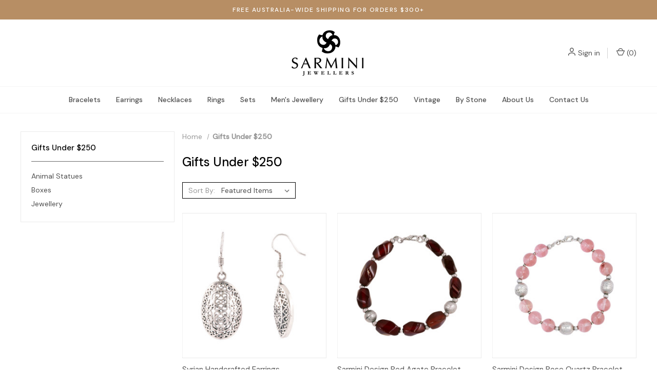

--- FILE ---
content_type: text/html; charset=UTF-8
request_url: https://www.sarminijewellers.com.au/gifts-under-250/
body_size: 12176
content:



<!DOCTYPE html>
<html class="no-js" lang="en">
    <head>
        <title>Gifts Under $250 - Sarmini Jewellers</title>
        <link rel="dns-prefetch preconnect" href="https://cdn11.bigcommerce.com/s-ws35x7knxv" crossorigin><link rel="dns-prefetch preconnect" href="https://fonts.googleapis.com/" crossorigin><link rel="dns-prefetch preconnect" href="https://fonts.gstatic.com/" crossorigin>
        <link rel='canonical' href='https://www.sarminijewellers.com.au/gifts-under-250/' /><meta name='platform' content='bigcommerce.stencil' />
        
        

        <link href="https://cdn11.bigcommerce.com/s-ws35x7knxv/product_images/favico2.png?t=1607386841" rel="shortcut icon">
        <meta name="viewport" content="width=device-width, initial-scale=1, maximum-scale=1">

        <script>
            document.documentElement.className = document.documentElement.className.replace('no-js', 'js');
        </script>

        <script>
    function browserSupportsAllFeatures() {
        return window.Promise
            && window.fetch
            && window.URL
            && window.URLSearchParams
            && window.WeakMap
            // object-fit support
            && ('objectFit' in document.documentElement.style);
    }

    function loadScript(src) {
        var js = document.createElement('script');
        js.src = src;
        js.onerror = function () {
            console.error('Failed to load polyfill script ' + src);
        };
        document.head.appendChild(js);
    }

    if (!browserSupportsAllFeatures()) {
        loadScript('https://cdn11.bigcommerce.com/s-ws35x7knxv/stencil/932e1ab0-0cf8-0139-a120-0242ac110005/dist/theme-bundle.polyfills.js');
    }
</script>

        <script>
            window.lazySizesConfig = window.lazySizesConfig || {};
            window.lazySizesConfig.loadMode = 1;
        </script>
        <script async src="https://cdn11.bigcommerce.com/s-ws35x7knxv/stencil/932e1ab0-0cf8-0139-a120-0242ac110005/dist/theme-bundle.head_async.js"></script>

        <link href="https://fonts.googleapis.com/css?family=DM+Sans:400,500%7CSpectral:500,300&display=swap" rel="stylesheet">
        <link data-stencil-stylesheet href="https://cdn11.bigcommerce.com/s-ws35x7knxv/stencil/932e1ab0-0cf8-0139-a120-0242ac110005/css/theme-b83146c0-2163-0139-f531-0242ac11000a.css" rel="stylesheet">

        <!-- Start Tracking Code for analytics_facebook -->

<script>
!function(f,b,e,v,n,t,s){if(f.fbq)return;n=f.fbq=function(){n.callMethod?n.callMethod.apply(n,arguments):n.queue.push(arguments)};if(!f._fbq)f._fbq=n;n.push=n;n.loaded=!0;n.version='2.0';n.queue=[];t=b.createElement(e);t.async=!0;t.src=v;s=b.getElementsByTagName(e)[0];s.parentNode.insertBefore(t,s)}(window,document,'script','https://connect.facebook.net/en_US/fbevents.js');

fbq('set', 'autoConfig', 'false', '2500287253606841');
fbq('dataProcessingOptions', ['LDU'], 0, 0);
fbq('init', '2500287253606841', {"external_id":"c9150e4d-0779-46de-9e20-a1e8f8c64b96"});
fbq('set', 'agent', 'bigcommerce', '2500287253606841');

function trackEvents() {
    var pathName = window.location.pathname;

    fbq('track', 'PageView', {}, "");

    // Search events start -- only fire if the shopper lands on the /search.php page
    if (pathName.indexOf('/search.php') === 0 && getUrlParameter('search_query')) {
        fbq('track', 'Search', {
            content_type: 'product_group',
            content_ids: [],
            search_string: getUrlParameter('search_query')
        });
    }
    // Search events end

    // Wishlist events start -- only fire if the shopper attempts to add an item to their wishlist
    if (pathName.indexOf('/wishlist.php') === 0 && getUrlParameter('added_product_id')) {
        fbq('track', 'AddToWishlist', {
            content_type: 'product_group',
            content_ids: []
        });
    }
    // Wishlist events end

    // Lead events start -- only fire if the shopper subscribes to newsletter
    if (pathName.indexOf('/subscribe.php') === 0 && getUrlParameter('result') === 'success') {
        fbq('track', 'Lead', {});
    }
    // Lead events end

    // Registration events start -- only fire if the shopper registers an account
    if (pathName.indexOf('/login.php') === 0 && getUrlParameter('action') === 'account_created') {
        fbq('track', 'CompleteRegistration', {}, "");
    }
    // Registration events end

    

    function getUrlParameter(name) {
        var cleanName = name.replace(/[\[]/, '\[').replace(/[\]]/, '\]');
        var regex = new RegExp('[\?&]' + cleanName + '=([^&#]*)');
        var results = regex.exec(window.location.search);
        return results === null ? '' : decodeURIComponent(results[1].replace(/\+/g, ' '));
    }
}

if (window.addEventListener) {
    window.addEventListener("load", trackEvents, false)
}
</script>
<noscript><img height="1" width="1" style="display:none" alt="null" src="https://www.facebook.com/tr?id=2500287253606841&ev=PageView&noscript=1&a=plbigcommerce1.2&eid="/></noscript>

<!-- End Tracking Code for analytics_facebook -->


<script type="text/javascript" src="https://checkout-sdk.bigcommerce.com/v1/loader.js" defer></script>
<script type="text/javascript">
fbq('track', 'ViewCategory', {"content_ids":["397","385","384","383","329","266","264","262","260","259","258","257","256","255","254","253","252","251","250","249","248","247","244","238","232","231","230","229","228","225","224","223","222","221","220","146","145","144","143","141","140","139","138"],"content_type":"product_group","content_category":"Gifts Under $250"});
</script>
<script type="text/javascript">
var BCData = {};
</script>

<script nonce="">
(function () {
    var xmlHttp = new XMLHttpRequest();

    xmlHttp.open('POST', 'https://bes.gcp.data.bigcommerce.com/nobot');
    xmlHttp.setRequestHeader('Content-Type', 'application/json');
    xmlHttp.send('{"store_id":"1001459836","timezone_offset":"11.0","timestamp":"2026-01-24T09:30:37.62316900Z","visit_id":"ff8fc50a-583e-4407-8804-ce7e3eb8e764","channel_id":1}');
})();
</script>

        

        <script>
            var theme_settings = {
                show_fast_cart: true,
                linksPerCol: 10,
            };
        </script>
    </head>
    <body>
        <svg data-src="https://cdn11.bigcommerce.com/s-ws35x7knxv/stencil/932e1ab0-0cf8-0139-a120-0242ac110005/img/icon-sprite.svg" class="icons-svg-sprite"></svg>

        <header class="header" role="banner">
    <a href="#" class="mobileMenu-toggle" data-mobile-menu-toggle="menu">
        <span class="mobileMenu-toggleIcon">Toggle Menu</span>
    </a>

        <div class="promo-bar">
            <div class="container center"><span>FREE AUSTRALIA-WIDE SHIPPING FOR ORDERS $300+</span></div>
        </div>

    <div class="header-logo--wrap">
        <div class="header-logo ">
            <div class="quickSearchWrap" id="quickSearch" aria-hidden="true" tabindex="-1" data-prevent-quick-search-close>
            </div>
            
            <div class="logo-and-toggle center">
                    <div class="logo-wrap"><a href="https://www.sarminijewellers.com.au/" class="header-logo__link">
        <div class="header-logo-image-container">
            <img class="header-logo-image" src="https://cdn11.bigcommerce.com/s-ws35x7knxv/images/stencil/original/logo2_1606869810__69690.original.png" alt="Sarmini Jewellers" title="Sarmini Jewellers">
        </div>
</a>
</div>
            </div>

            <div class="navUser-wrap">
                <nav class="navUser">
    <ul class="navUser-section navUser-section--alt">
        <li class="navUser-item navUser-item--account">
            <i class="icon" aria-hidden="true">
                <svg><use xlink:href="#icon-user" /></svg>
            </i>
                <a class="navUser-action"
                   href="/login.php"
                   aria-label="Sign in"
                >
                    Sign in
                </a>
        </li>
                
        
        <li class="navUser-item navUser-item--cart">
            <a
                class="navUser-action"
                data-cart-preview
                data-dropdown="cart-preview-dropdown"
                data-options="align:right"
                href="/cart.php"
                aria-label="Cart with 0 items"
            >
                <i class="icon" aria-hidden="true">
                    <svg><use xlink:href="#icon-cart" /></svg>
                </i>
                (<span class=" cart-quantity"></span>)
            </a>

            <div class="dropdown-menu" id="cart-preview-dropdown" data-dropdown-content aria-hidden="true"></div>
        </li>
    </ul>
</nav>
            </div>
        </div>
    </div>

    <div class="navPages-container" id="menu" data-menu>
        <span class="mobile-closeNav">
    <i class="icon" aria-hidden="true">
        <svg><use xlink:href="#icon-close-large" /></svg>
    </i>
    close
</span>
<nav class="navPages">
    <ul class="navPages-list navPages-list--user d6ce8c34f717647ffb908ce639001f19">
            <li class="navPages-item navUser-item--account">
                <i class="icon" aria-hidden="true">
                    <svg><use xlink:href="#icon-user" /></svg>
                </i>
                <a class="navPages-action" href="/login.php">Sign in</a>
            </li>
    </ul>
    <ul class="navPages-list navPages-mega navPages-mainNav">
            <li class="navPages-item">
                <a class="navPages-action"
   href="https://www.sarminijewellers.com.au/bracelets/"
   aria-label="Bracelets"
>
    Bracelets
</a>
            </li>
            <li class="navPages-item">
                <a class="navPages-action"
   href="https://www.sarminijewellers.com.au/earrings/"
   aria-label="Earrings"
>
    Earrings
</a>
            </li>
            <li class="navPages-item">
                <a class="navPages-action has-subMenu"
   href="https://www.sarminijewellers.com.au/necklaces/"
   data-collapsible="navPages-26"
   aria-label="Necklaces"
>
    Necklaces
    <i class="icon navPages-action-moreIcon navPages-action-closed" aria-hidden="true"><svg><use xlink:href="#icon-plus" /></svg></i>
    <i class="icon navPages-action-moreIcon navPages-action-open" aria-hidden="true"><svg><use xlink:href="#icon-minus" /></svg></i>
</a>
<div class="column-menu navPage-subMenu" id="navPages-26" aria-hidden="true" tabindex="-1">
    <ul class="navPage-subMenu-list">
        <li class="navPage-subMenu-item mobile-shopAll">
            <i class="icon navPages-action-moreIcon" aria-hidden="true"><svg><use xlink:href="#icon-chevron-right" /></svg></i>
            <a class="navPage-subMenu-action navPages-action"
               href="https://www.sarminijewellers.com.au/necklaces/"
               aria-label="Shop All Necklaces"
            >
                Shop All Necklaces
            </a>
        </li>
            <li class="navPage-subMenu-item">
                <i class="icon navPages-action-moreIcon" aria-hidden="true"><svg><use xlink:href="#icon-chevron-right" /></svg></i>
                <a class="navPage-subMenu-action navPages-action"
                    href="https://www.sarminijewellers.com.au/necklaces/pendants/"
                    aria-label="Pendants"
                >
                    Pendants
                </a>
                
            </li>
    </ul>
</div>
            </li>
            <li class="navPages-item">
                <a class="navPages-action"
   href="https://www.sarminijewellers.com.au/rings/"
   aria-label="Rings"
>
    Rings
</a>
            </li>
            <li class="navPages-item">
                <a class="navPages-action"
   href="https://www.sarminijewellers.com.au/sets/"
   aria-label="Sets"
>
    Sets
</a>
            </li>
            <li class="navPages-item">
                <a class="navPages-action"
   href="https://www.sarminijewellers.com.au/mens-jewellery/"
   aria-label="Men&#x27;s Jewellery"
>
    Men&#x27;s Jewellery
</a>
            </li>
            <li class="navPages-item">
                <a class="navPages-action has-subMenu activePage"
   href="https://www.sarminijewellers.com.au/gifts-under-250/"
   data-collapsible="navPages-30"
   aria-label="Gifts Under $250"
>
    Gifts Under $250
    <i class="icon navPages-action-moreIcon navPages-action-closed" aria-hidden="true"><svg><use xlink:href="#icon-plus" /></svg></i>
    <i class="icon navPages-action-moreIcon navPages-action-open" aria-hidden="true"><svg><use xlink:href="#icon-minus" /></svg></i>
</a>
<div class="column-menu navPage-subMenu" id="navPages-30" aria-hidden="true" tabindex="-1">
    <ul class="navPage-subMenu-list">
        <li class="navPage-subMenu-item mobile-shopAll">
            <i class="icon navPages-action-moreIcon" aria-hidden="true"><svg><use xlink:href="#icon-chevron-right" /></svg></i>
            <a class="navPage-subMenu-action navPages-action"
               href="https://www.sarminijewellers.com.au/gifts-under-250/"
               aria-label="Shop All Gifts Under $250"
            >
                Shop All Gifts Under $250
            </a>
        </li>
            <li class="navPage-subMenu-item">
                <i class="icon navPages-action-moreIcon" aria-hidden="true"><svg><use xlink:href="#icon-chevron-right" /></svg></i>
                <a class="navPage-subMenu-action navPages-action"
                    href="https://www.sarminijewellers.com.au/gifts-under-250/animal-statues/"
                    aria-label="Animal Statues"
                >
                    Animal Statues
                </a>
                
            </li>
            <li class="navPage-subMenu-item">
                <i class="icon navPages-action-moreIcon" aria-hidden="true"><svg><use xlink:href="#icon-chevron-right" /></svg></i>
                <a class="navPage-subMenu-action navPages-action"
                    href="https://www.sarminijewellers.com.au/gifts-under-250/boxes/"
                    aria-label="Boxes"
                >
                    Boxes
                </a>
                
            </li>
            <li class="navPage-subMenu-item">
                <i class="icon navPages-action-moreIcon" aria-hidden="true"><svg><use xlink:href="#icon-chevron-right" /></svg></i>
                <a class="navPage-subMenu-action navPages-action"
                    href="https://www.sarminijewellers.com.au/gifts-under-250/jewellery/"
                    aria-label="Jewellery"
                >
                    Jewellery
                </a>
                
            </li>
    </ul>
</div>
            </li>
            <li class="navPages-item">
                <a class="navPages-action has-subMenu"
   href="https://www.sarminijewellers.com.au/vintage/"
   data-collapsible="navPages-31"
   aria-label="Vintage"
>
    Vintage
    <i class="icon navPages-action-moreIcon navPages-action-closed" aria-hidden="true"><svg><use xlink:href="#icon-plus" /></svg></i>
    <i class="icon navPages-action-moreIcon navPages-action-open" aria-hidden="true"><svg><use xlink:href="#icon-minus" /></svg></i>
</a>
<div class="column-menu navPage-subMenu" id="navPages-31" aria-hidden="true" tabindex="-1">
    <ul class="navPage-subMenu-list">
        <li class="navPage-subMenu-item mobile-shopAll">
            <i class="icon navPages-action-moreIcon" aria-hidden="true"><svg><use xlink:href="#icon-chevron-right" /></svg></i>
            <a class="navPage-subMenu-action navPages-action"
               href="https://www.sarminijewellers.com.au/vintage/"
               aria-label="Shop All Vintage"
            >
                Shop All Vintage
            </a>
        </li>
            <li class="navPage-subMenu-item">
                <i class="icon navPages-action-moreIcon" aria-hidden="true"><svg><use xlink:href="#icon-chevron-right" /></svg></i>
                <a class="navPage-subMenu-action navPages-action"
                    href="https://www.sarminijewellers.com.au/vintage/home-decor/"
                    aria-label="Home Decor"
                >
                    Home Decor
                </a>
                
            </li>
            <li class="navPage-subMenu-item">
                <i class="icon navPages-action-moreIcon" aria-hidden="true"><svg><use xlink:href="#icon-chevron-right" /></svg></i>
                <a class="navPage-subMenu-action navPages-action"
                    href="https://www.sarminijewellers.com.au/vintage/jewellery/"
                    aria-label="Jewellery"
                >
                    Jewellery
                </a>
                
            </li>
            <li class="navPage-subMenu-item">
                <i class="icon navPages-action-moreIcon" aria-hidden="true"><svg><use xlink:href="#icon-chevron-right" /></svg></i>
                <a class="navPage-subMenu-action navPages-action"
                    href="https://www.sarminijewellers.com.au/vintage/daggers/"
                    aria-label="Daggers"
                >
                    Daggers
                </a>
                
            </li>
            <li class="navPage-subMenu-item">
                <i class="icon navPages-action-moreIcon" aria-hidden="true"><svg><use xlink:href="#icon-chevron-right" /></svg></i>
                <a class="navPage-subMenu-action navPages-action"
                    href="https://www.sarminijewellers.com.au/vintage/boxes/"
                    aria-label="Boxes"
                >
                    Boxes
                </a>
                
            </li>
    </ul>
</div>
            </li>
            <li class="navPages-item">
                <a class="navPages-action has-subMenu"
   href="https://www.sarminijewellers.com.au/by-stone/"
   data-collapsible="navPages-35"
   aria-label="By Stone"
>
    By Stone
    <i class="icon navPages-action-moreIcon navPages-action-closed" aria-hidden="true"><svg><use xlink:href="#icon-plus" /></svg></i>
    <i class="icon navPages-action-moreIcon navPages-action-open" aria-hidden="true"><svg><use xlink:href="#icon-minus" /></svg></i>
</a>
<div class="column-menu navPage-subMenu" id="navPages-35" aria-hidden="true" tabindex="-1">
    <ul class="navPage-subMenu-list">
        <li class="navPage-subMenu-item mobile-shopAll">
            <i class="icon navPages-action-moreIcon" aria-hidden="true"><svg><use xlink:href="#icon-chevron-right" /></svg></i>
            <a class="navPage-subMenu-action navPages-action"
               href="https://www.sarminijewellers.com.au/by-stone/"
               aria-label="Shop All By Stone"
            >
                Shop All By Stone
            </a>
        </li>
            <li class="navPage-subMenu-item">
                <i class="icon navPages-action-moreIcon" aria-hidden="true"><svg><use xlink:href="#icon-chevron-right" /></svg></i>
                <a class="navPage-subMenu-action navPages-action"
                    href="https://www.sarminijewellers.com.au/by-stone/agate/"
                    aria-label="Agate"
                >
                    Agate
                </a>
                
            </li>
            <li class="navPage-subMenu-item">
                <i class="icon navPages-action-moreIcon" aria-hidden="true"><svg><use xlink:href="#icon-chevron-right" /></svg></i>
                <a class="navPage-subMenu-action navPages-action"
                    href="https://www.sarminijewellers.com.au/by-stone/falamank/"
                    aria-label="Falamank"
                >
                    Falamank
                </a>
                
            </li>
            <li class="navPage-subMenu-item">
                <i class="icon navPages-action-moreIcon" aria-hidden="true"><svg><use xlink:href="#icon-chevron-right" /></svg></i>
                <a class="navPage-subMenu-action navPages-action"
                    href="https://www.sarminijewellers.com.au/by-stone/opal/"
                    aria-label="Opal"
                >
                    Opal
                </a>
                
            </li>
            <li class="navPage-subMenu-item">
                <i class="icon navPages-action-moreIcon" aria-hidden="true"><svg><use xlink:href="#icon-chevron-right" /></svg></i>
                <a class="navPage-subMenu-action navPages-action"
                    href="https://www.sarminijewellers.com.au/by-stone/amber/"
                    aria-label="Amber"
                >
                    Amber
                </a>
                
            </li>
            <li class="navPage-subMenu-item">
                <i class="icon navPages-action-moreIcon" aria-hidden="true"><svg><use xlink:href="#icon-chevron-right" /></svg></i>
                <a class="navPage-subMenu-action navPages-action"
                    href="https://www.sarminijewellers.com.au/by-stone/amethyst/"
                    aria-label="Amethyst"
                >
                    Amethyst
                </a>
                
            </li>
            <li class="navPage-subMenu-item">
                <i class="icon navPages-action-moreIcon" aria-hidden="true"><svg><use xlink:href="#icon-chevron-right" /></svg></i>
                <a class="navPage-subMenu-action navPages-action"
                    href="https://www.sarminijewellers.com.au/by-stone/aquamarine/"
                    aria-label="Aquamarine"
                >
                    Aquamarine
                </a>
                
            </li>
            <li class="navPage-subMenu-item">
                <i class="icon navPages-action-moreIcon" aria-hidden="true"><svg><use xlink:href="#icon-chevron-right" /></svg></i>
                <a class="navPage-subMenu-action navPages-action"
                    href="https://www.sarminijewellers.com.au/by-stone/carnelian/"
                    aria-label="Carnelian"
                >
                    Carnelian
                </a>
                
            </li>
            <li class="navPage-subMenu-item">
                <i class="icon navPages-action-moreIcon" aria-hidden="true"><svg><use xlink:href="#icon-chevron-right" /></svg></i>
                <a class="navPage-subMenu-action navPages-action"
                    href="https://www.sarminijewellers.com.au/by-stone/citrine/"
                    aria-label="Citrine"
                >
                    Citrine
                </a>
                
            </li>
            <li class="navPage-subMenu-item">
                <i class="icon navPages-action-moreIcon" aria-hidden="true"><svg><use xlink:href="#icon-chevron-right" /></svg></i>
                <a class="navPage-subMenu-action navPages-action"
                    href="https://www.sarminijewellers.com.au/by-stone/diamond/"
                    aria-label="Diamond"
                >
                    Diamond
                </a>
                
            </li>
            <li class="navPage-subMenu-item">
                <i class="icon navPages-action-moreIcon" aria-hidden="true"><svg><use xlink:href="#icon-chevron-right" /></svg></i>
                <a class="navPage-subMenu-action navPages-action"
                    href="https://www.sarminijewellers.com.au/by-stone/ebony-wood/"
                    aria-label="Ebony Wood"
                >
                    Ebony Wood
                </a>
                
            </li>
            <li class="navPage-subMenu-item">
                <i class="icon navPages-action-moreIcon" aria-hidden="true"><svg><use xlink:href="#icon-chevron-right" /></svg></i>
                <a class="navPage-subMenu-action navPages-action"
                    href="https://www.sarminijewellers.com.au/by-stone/emerald/"
                    aria-label="Emerald"
                >
                    Emerald
                </a>
                
            </li>
            <li class="navPage-subMenu-item">
                <i class="icon navPages-action-moreIcon" aria-hidden="true"><svg><use xlink:href="#icon-chevron-right" /></svg></i>
                <a class="navPage-subMenu-action navPages-action"
                    href="https://www.sarminijewellers.com.au/by-stone/enamel/"
                    aria-label="Enamel"
                >
                    Enamel
                </a>
                
            </li>
            <li class="navPage-subMenu-item">
                <i class="icon navPages-action-moreIcon" aria-hidden="true"><svg><use xlink:href="#icon-chevron-right" /></svg></i>
                <a class="navPage-subMenu-action navPages-action"
                    href="https://www.sarminijewellers.com.au/by-stone/garnet/"
                    aria-label="Garnet"
                >
                    Garnet
                </a>
                
            </li>
            <li class="navPage-subMenu-item">
                <i class="icon navPages-action-moreIcon" aria-hidden="true"><svg><use xlink:href="#icon-chevron-right" /></svg></i>
                <a class="navPage-subMenu-action navPages-action"
                    href="https://www.sarminijewellers.com.au/by-stone/hematite/"
                    aria-label="Hematite"
                >
                    Hematite
                </a>
                
            </li>
            <li class="navPage-subMenu-item">
                <i class="icon navPages-action-moreIcon" aria-hidden="true"><svg><use xlink:href="#icon-chevron-right" /></svg></i>
                <a class="navPage-subMenu-action navPages-action"
                    href="https://www.sarminijewellers.com.au/by-stone/italian-coral/"
                    aria-label="Italian Coral"
                >
                    Italian Coral
                </a>
                
            </li>
            <li class="navPage-subMenu-item">
                <i class="icon navPages-action-moreIcon" aria-hidden="true"><svg><use xlink:href="#icon-chevron-right" /></svg></i>
                <a class="navPage-subMenu-action navPages-action"
                    href="https://www.sarminijewellers.com.au/by-stone/jade/"
                    aria-label="Jade"
                >
                    Jade
                </a>
                
            </li>
            <li class="navPage-subMenu-item">
                <i class="icon navPages-action-moreIcon" aria-hidden="true"><svg><use xlink:href="#icon-chevron-right" /></svg></i>
                <a class="navPage-subMenu-action navPages-action"
                    href="https://www.sarminijewellers.com.au/by-stone/kyanite/"
                    aria-label="Kyanite"
                >
                    Kyanite
                </a>
                
            </li>
            <li class="navPage-subMenu-item">
                <i class="icon navPages-action-moreIcon" aria-hidden="true"><svg><use xlink:href="#icon-chevron-right" /></svg></i>
                <a class="navPage-subMenu-action navPages-action"
                    href="https://www.sarminijewellers.com.au/by-stone/lapis-lazuli/"
                    aria-label="Lapis Lazuli"
                >
                    Lapis Lazuli
                </a>
                
            </li>
            <li class="navPage-subMenu-item">
                <i class="icon navPages-action-moreIcon" aria-hidden="true"><svg><use xlink:href="#icon-chevron-right" /></svg></i>
                <a class="navPage-subMenu-action navPages-action"
                    href="https://www.sarminijewellers.com.au/by-stone/malachite/"
                    aria-label="Malachite"
                >
                    Malachite
                </a>
                
            </li>
            <li class="navPage-subMenu-item">
                <i class="icon navPages-action-moreIcon" aria-hidden="true"><svg><use xlink:href="#icon-chevron-right" /></svg></i>
                <a class="navPage-subMenu-action navPages-action"
                    href="https://www.sarminijewellers.com.au/by-stone/marcasite/"
                    aria-label="Marcasite"
                >
                    Marcasite
                </a>
                
            </li>
            <li class="navPage-subMenu-item">
                <i class="icon navPages-action-moreIcon" aria-hidden="true"><svg><use xlink:href="#icon-chevron-right" /></svg></i>
                <a class="navPage-subMenu-action navPages-action"
                    href="https://www.sarminijewellers.com.au/by-stone/moonstone/"
                    aria-label="Moonstone"
                >
                    Moonstone
                </a>
                
            </li>
            <li class="navPage-subMenu-item">
                <i class="icon navPages-action-moreIcon" aria-hidden="true"><svg><use xlink:href="#icon-chevron-right" /></svg></i>
                <a class="navPage-subMenu-action navPages-action"
                    href="https://www.sarminijewellers.com.au/by-stone/mother-of-pearl/"
                    aria-label="Mother of Pearl"
                >
                    Mother of Pearl
                </a>
                
            </li>
            <li class="navPage-subMenu-item">
                <i class="icon navPages-action-moreIcon" aria-hidden="true"><svg><use xlink:href="#icon-chevron-right" /></svg></i>
                <a class="navPage-subMenu-action navPages-action"
                    href="https://www.sarminijewellers.com.au/by-stone/mystic-topaz/"
                    aria-label="Mystic Topaz"
                >
                    Mystic Topaz
                </a>
                
            </li>
            <li class="navPage-subMenu-item">
                <i class="icon navPages-action-moreIcon" aria-hidden="true"><svg><use xlink:href="#icon-chevron-right" /></svg></i>
                <a class="navPage-subMenu-action navPages-action"
                    href="https://www.sarminijewellers.com.au/by-stone/onyx/"
                    aria-label="Onyx"
                >
                    Onyx
                </a>
                
            </li>
            <li class="navPage-subMenu-item">
                <i class="icon navPages-action-moreIcon" aria-hidden="true"><svg><use xlink:href="#icon-chevron-right" /></svg></i>
                <a class="navPage-subMenu-action navPages-action"
                    href="https://www.sarminijewellers.com.au/by-stone/pearl/"
                    aria-label="Pearl"
                >
                    Pearl
                </a>
                
            </li>
            <li class="navPage-subMenu-item">
                <i class="icon navPages-action-moreIcon" aria-hidden="true"><svg><use xlink:href="#icon-chevron-right" /></svg></i>
                <a class="navPage-subMenu-action navPages-action"
                    href="https://www.sarminijewellers.com.au/by-stone/peridot/"
                    aria-label="Peridot"
                >
                    Peridot
                </a>
                
            </li>
            <li class="navPage-subMenu-item">
                <i class="icon navPages-action-moreIcon" aria-hidden="true"><svg><use xlink:href="#icon-chevron-right" /></svg></i>
                <a class="navPage-subMenu-action navPages-action"
                    href="https://www.sarminijewellers.com.au/by-stone/quartz/"
                    aria-label="Quartz"
                >
                    Quartz
                </a>
                
            </li>
            <li class="navPage-subMenu-item">
                <i class="icon navPages-action-moreIcon" aria-hidden="true"><svg><use xlink:href="#icon-chevron-right" /></svg></i>
                <a class="navPage-subMenu-action navPages-action"
                    href="https://www.sarminijewellers.com.au/by-stone/ruby/"
                    aria-label="Ruby"
                >
                    Ruby
                </a>
                
            </li>
            <li class="navPage-subMenu-item">
                <i class="icon navPages-action-moreIcon" aria-hidden="true"><svg><use xlink:href="#icon-chevron-right" /></svg></i>
                <a class="navPage-subMenu-action navPages-action"
                    href="https://www.sarminijewellers.com.au/by-stone/sapphire/"
                    aria-label="Sapphire"
                >
                    Sapphire
                </a>
                
            </li>
            <li class="navPage-subMenu-item">
                <i class="icon navPages-action-moreIcon" aria-hidden="true"><svg><use xlink:href="#icon-chevron-right" /></svg></i>
                <a class="navPage-subMenu-action navPages-action"
                    href="https://www.sarminijewellers.com.au/by-stone/sea-shell/"
                    aria-label="Sea Shell"
                >
                    Sea Shell
                </a>
                
            </li>
            <li class="navPage-subMenu-item">
                <i class="icon navPages-action-moreIcon" aria-hidden="true"><svg><use xlink:href="#icon-chevron-right" /></svg></i>
                <a class="navPage-subMenu-action navPages-action"
                    href="https://www.sarminijewellers.com.au/by-stone/tigers-eye/"
                    aria-label="Tigers Eye"
                >
                    Tigers Eye
                </a>
                
            </li>
            <li class="navPage-subMenu-item">
                <i class="icon navPages-action-moreIcon" aria-hidden="true"><svg><use xlink:href="#icon-chevron-right" /></svg></i>
                <a class="navPage-subMenu-action navPages-action"
                    href="https://www.sarminijewellers.com.au/by-stone/topaz/"
                    aria-label="Topaz"
                >
                    Topaz
                </a>
                
            </li>
            <li class="navPage-subMenu-item">
                <i class="icon navPages-action-moreIcon" aria-hidden="true"><svg><use xlink:href="#icon-chevron-right" /></svg></i>
                <a class="navPage-subMenu-action navPages-action"
                    href="https://www.sarminijewellers.com.au/by-stone/tourmaline/"
                    aria-label="Tourmaline"
                >
                    Tourmaline
                </a>
                
            </li>
            <li class="navPage-subMenu-item">
                <i class="icon navPages-action-moreIcon" aria-hidden="true"><svg><use xlink:href="#icon-chevron-right" /></svg></i>
                <a class="navPage-subMenu-action navPages-action"
                    href="https://www.sarminijewellers.com.au/by-stone/turquoise/"
                    aria-label="Turquoise"
                >
                    Turquoise
                </a>
                
            </li>
            <li class="navPage-subMenu-item">
                <i class="icon navPages-action-moreIcon" aria-hidden="true"><svg><use xlink:href="#icon-chevron-right" /></svg></i>
                <a class="navPage-subMenu-action navPages-action"
                    href="https://www.sarminijewellers.com.au/by-stone/zircon/"
                    aria-label="Zircon"
                >
                    Zircon
                </a>
                
            </li>
            <li class="navPage-subMenu-item">
                <i class="icon navPages-action-moreIcon" aria-hidden="true"><svg><use xlink:href="#icon-chevron-right" /></svg></i>
                <a class="navPage-subMenu-action navPages-action"
                    href="https://www.sarminijewellers.com.au/by-stone/zultanite/"
                    aria-label="Zultanite"
                >
                    Zultanite
                </a>
                
            </li>
    </ul>
</div>
            </li>
    </ul>
    <ul class="navPages-list navPages-list--user">
    </ul>
</nav>
    </div>
</header>

<div class="container">
    <div data-content-region="header_bottom--global"></div>
    <div data-content-region="header_bottom"></div>
</div>
        <div class="body" id='main-content' data-currency-code="AUD">
     
    
<div class="page page--category">
    <div class="main full grid-bg">
        <div class="container container--category">
                    <aside class="page-sidebar" id="faceted-search-container">
                        <div class="sidebar-nav-mobile">
        <a href="#subcategoryList" role="button" class=" toggleLink toggleSidebarBlock button" data-collapsible>
            <span class="facetedSearch-toggle-indicator">
                <span class="toggleLink-text toggleLink-text--on">
                    <i class="icon" aria-hidden="true">
                        <svg><use xlink:href="#icon-close"></use></svg>
                    </i>
                    <span>Close to View Results</span>
                </span>
                <span class="toggleLink-text toggleLink-text--off">
                    <span>
                        <i class="icon" aria-hidden="true">
                            <svg><use xlink:href="#icon-sort"></use></svg>
                        </i>
                        Subcategories
                    </span>
                </span>
            </span>
        </a>

</div>

<nav class="">
        <div class="facetedSearch sidebarBlock">
            <div id="subcategoryList" class="facetedSearch-navList blocker-container">
                <div class="accordion accordion--navList">
                    <h5 class="sidebarBlock-heading">Gifts Under $250</h5>
                    <ul class="navList">
                        <li class="navList-item">
                            <a class="navList-action" href="https://www.sarminijewellers.com.au/gifts-under-250/animal-statues/" alt="Animal Statues" title="Animal Statues">Animal Statues</a>
                        </li>
                        <li class="navList-item">
                            <a class="navList-action" href="https://www.sarminijewellers.com.au/gifts-under-250/boxes/" alt="Boxes" title="Boxes">Boxes</a>
                        </li>
                        <li class="navList-item">
                            <a class="navList-action" href="https://www.sarminijewellers.com.au/gifts-under-250/jewellery/" alt="Jewellery" title="Jewellery">Jewellery</a>
                        </li>
                    </ul>
                </div>
                <div class="blocker" style="display: none;"></div>
            </div>
        </div>
</nav>
                    </aside>
            
            <div class="page-content">
                <ul class="breadcrumbs">
            <li class="breadcrumb ">
                    <a href="https://www.sarminijewellers.com.au/" class="breadcrumb-label"><span>Home</span></a>
            </li>
            <li class="breadcrumb is-active">
                    <span class="breadcrumb-label">Gifts Under $250</span>
            </li>
</ul>
                    <h1 class="page-heading">Gifts Under $250</h1>
                <div data-content-region="category_below_header"></div>
                
                
            </div>
        
            <main class="page-content" id="product-listing-container">
                        <div class="sort-and-pagination">
        <form class="actionBar sort-products" method="get" data-sort-by>
    <fieldset class="form-fieldset actionBar-section">
    <div class="form-field">
        <label class="form-label" for="sort">Sort By:</label>
        <select class="form-select form-select--small " name="sort" id="sort" role="listbox">
            <option value="featured" selected>Featured Items</option>
            <option value="newest" >Newest Items</option>
            <option value="bestselling" >Best Selling</option>
            <option value="alphaasc" >A to Z</option>
            <option value="alphadesc" >Z to A</option>
            <option value="avgcustomerreview" >By Review</option>
            <option value="priceasc" >Price: Ascending</option>
            <option value="pricedesc" >Price: Descending</option>
        </select>
    </div>
</fieldset>

</form>
        <nav class="pagination" aria-label="pagination">
    <ul class="pagination-list">

    </ul>
</nav>
    </div>

    <form action="/compare" method='POST'  data-product-compare>
                <ul class="productGrid">
    <li class="product">
            <article class="card " >
    <figure class="card-figure">


        <a href="https://www.sarminijewellers.com.au/products/syrian-handcrafted-earrings/"  >
            <div class="card-img-container">
                <span class="card-main-image">
                    <img class="card-image lazyload" data-sizes="auto" src="https://cdn11.bigcommerce.com/s-ws35x7knxv/stencil/932e1ab0-0cf8-0139-a120-0242ac110005/img/loading.svg" data-src="https://cdn11.bigcommerce.com/s-ws35x7knxv/images/stencil/300x300/products/397/666/Earring-81__85587.1638510918.jpg?c=1" alt="925 Sterling Silver Handcrafted Syrian Design" title="925 Sterling Silver Handcrafted Syrian Design">
                </span>
            </div>
        </a>
                <figcaption class="card-figcaption">
                    <div class="card-figcaption-body">
                        <div class="card-figcaption--action-buttons">
                                    <a class="button button--secondary button--small card-figcaption-button quickview" data-product-id="397">Quick View</a>
                                    <a href="https://www.sarminijewellers.com.au/cart.php?action=add&amp;product_id=397" data-event-type="product-click" class="button button--primary button--small card-figcaption-button">Add to Cart</a>
                        </div>
                    </div>
                </figcaption>
    </figure>
    <div class="card-body">
        <div>
            <h4 class="card-title">
                <a href="https://www.sarminijewellers.com.au/products/syrian-handcrafted-earrings/" >Syrian Handcrafted Earrings</a>
            </h4>
            <div class="card-text" data-test-info-type="price">
                    
        <div class="price-section price-section--withTax">
            <span class="price-section price-section--withTax non-sale-price--withTax" style="display: none;">
                <span data-product-non-sale-price-with-tax class="price price--non-sale">
                    
                </span>
            </span>
            <span data-product-price-with-tax class="price">$195.00</span>
        </div>
            </div>

        </div>

        <div class="card-details">
            
            
                    </div>
    </div>
</article>
    </li>
    <li class="product">
            <article class="card " >
    <figure class="card-figure">


        <a href="https://www.sarminijewellers.com.au/products/sarmini-design-red-agate-bracelet/"  >
            <div class="card-img-container">
                <span class="card-main-image">
                    <img class="card-image lazyload" data-sizes="auto" src="https://cdn11.bigcommerce.com/s-ws35x7knxv/stencil/932e1ab0-0cf8-0139-a120-0242ac110005/img/loading.svg" data-src="https://cdn11.bigcommerce.com/s-ws35x7knxv/images/stencil/300x300/products/385/654/Bracelets-65__42257.1638505993.jpg?c=1" alt="925 Sterling Silver / Agate" title="925 Sterling Silver / Agate">
                </span>
            </div>
        </a>
                <figcaption class="card-figcaption">
                    <div class="card-figcaption-body">
                        <div class="card-figcaption--action-buttons">
                                    <a class="button button--secondary button--small card-figcaption-button quickview" data-product-id="385">Quick View</a>
                                    <a href="https://www.sarminijewellers.com.au/cart.php?action=add&amp;product_id=385" data-event-type="product-click" class="button button--primary button--small card-figcaption-button">Add to Cart</a>
                        </div>
                    </div>
                </figcaption>
    </figure>
    <div class="card-body">
        <div>
            <h4 class="card-title">
                <a href="https://www.sarminijewellers.com.au/products/sarmini-design-red-agate-bracelet/" >Sarmini Design Red Agate Bracelet</a>
            </h4>
            <div class="card-text" data-test-info-type="price">
                    
        <div class="price-section price-section--withTax">
            <span class="price-section price-section--withTax non-sale-price--withTax" style="display: none;">
                <span data-product-non-sale-price-with-tax class="price price--non-sale">
                    
                </span>
            </span>
            <span data-product-price-with-tax class="price">$165.00</span>
        </div>
            </div>

        </div>

        <div class="card-details">
            
            
                    </div>
    </div>
</article>
    </li>
    <li class="product">
            <article class="card " >
    <figure class="card-figure">


        <a href="https://www.sarminijewellers.com.au/products/sarmini-design-rose-quartz-bracelet/"  >
            <div class="card-img-container">
                <span class="card-main-image">
                    <img class="card-image lazyload" data-sizes="auto" src="https://cdn11.bigcommerce.com/s-ws35x7knxv/stencil/932e1ab0-0cf8-0139-a120-0242ac110005/img/loading.svg" data-src="https://cdn11.bigcommerce.com/s-ws35x7knxv/images/stencil/300x300/products/384/653/Bracelets-64__61788.1638505890.jpg?c=1" alt="925 Sterling Silver / Rose Quartz" title="925 Sterling Silver / Rose Quartz">
                </span>
            </div>
        </a>
                <figcaption class="card-figcaption">
                    <div class="card-figcaption-body">
                        <div class="card-figcaption--action-buttons">
                                    <a class="button button--secondary button--small card-figcaption-button quickview" data-product-id="384">Quick View</a>
                                    <a href="https://www.sarminijewellers.com.au/cart.php?action=add&amp;product_id=384" data-event-type="product-click" class="button button--primary button--small card-figcaption-button">Add to Cart</a>
                        </div>
                    </div>
                </figcaption>
    </figure>
    <div class="card-body">
        <div>
            <h4 class="card-title">
                <a href="https://www.sarminijewellers.com.au/products/sarmini-design-rose-quartz-bracelet/" >Sarmini Design Rose Quartz Bracelet</a>
            </h4>
            <div class="card-text" data-test-info-type="price">
                    
        <div class="price-section price-section--withTax">
            <span class="price-section price-section--withTax non-sale-price--withTax" style="display: none;">
                <span data-product-non-sale-price-with-tax class="price price--non-sale">
                    
                </span>
            </span>
            <span data-product-price-with-tax class="price">$195.00</span>
        </div>
            </div>

        </div>

        <div class="card-details">
            
            
                    </div>
    </div>
</article>
    </li>
    <li class="product">
            <article class="card " >
    <figure class="card-figure">


        <a href="https://www.sarminijewellers.com.au/products/sarmini-design-tranquility-turquoise-bracelet/"  >
            <div class="card-img-container">
                <span class="card-main-image">
                    <img class="card-image lazyload" data-sizes="auto" src="https://cdn11.bigcommerce.com/s-ws35x7knxv/stencil/932e1ab0-0cf8-0139-a120-0242ac110005/img/loading.svg" data-src="https://cdn11.bigcommerce.com/s-ws35x7knxv/images/stencil/300x300/products/383/652/Bracelets-62__57990.1638505768.jpg?c=1" alt="Sarmini Design 925 Sterling Silver / Turquoise" title="Sarmini Design 925 Sterling Silver / Turquoise">
                </span>
            </div>
        </a>
                <figcaption class="card-figcaption">
                    <div class="card-figcaption-body">
                        <div class="card-figcaption--action-buttons">
                                    <a class="button button--secondary button--small card-figcaption-button quickview" data-product-id="383">Quick View</a>
                                    <a href="https://www.sarminijewellers.com.au/cart.php?action=add&amp;product_id=383" data-event-type="product-click" class="button button--primary button--small card-figcaption-button">Add to Cart</a>
                        </div>
                    </div>
                </figcaption>
    </figure>
    <div class="card-body">
        <div>
            <h4 class="card-title">
                <a href="https://www.sarminijewellers.com.au/products/sarmini-design-tranquility-turquoise-bracelet/" >Sarmini Design Tranquility Turquoise Bracelet</a>
            </h4>
            <div class="card-text" data-test-info-type="price">
                    
        <div class="price-section price-section--withTax">
            <span class="price-section price-section--withTax non-sale-price--withTax" style="display: none;">
                <span data-product-non-sale-price-with-tax class="price price--non-sale">
                    
                </span>
            </span>
            <span data-product-price-with-tax class="price">$220.00</span>
        </div>
            </div>

        </div>

        <div class="card-details">
            
            
                    </div>
    </div>
</article>
    </li>
    <li class="product">
            <article class="card " >
    <figure class="card-figure">

                    <div class="stock-badge">
                        <span class="stock-message">Out of stock</span>
                    </div>

        <a href="https://www.sarminijewellers.com.au/products/turquoise-circular-ring/"  >
            <div class="card-img-container">
                <span class="card-main-image">
                    <img class="card-image lazyload" data-sizes="auto" src="https://cdn11.bigcommerce.com/s-ws35x7knxv/stencil/932e1ab0-0cf8-0139-a120-0242ac110005/img/loading.svg" data-src="https://cdn11.bigcommerce.com/s-ws35x7knxv/images/stencil/300x300/products/329/598/Ring_34__28205.1607382446.jpg?c=1" alt="925 Sterling Silver with White Gold Overlay / Turquoise" title="925 Sterling Silver with White Gold Overlay / Turquoise">
                </span>
            </div>
        </a>
                <figcaption class="card-figcaption">
                    <div class="card-figcaption-body">
                        <div class="card-figcaption--action-buttons">
                                    <a class="button button--secondary button--small card-figcaption-button quickview" data-product-id="329">Quick View</a>
                        </div>
                    </div>
                </figcaption>
    </figure>
    <div class="card-body">
        <div>
            <h4 class="card-title">
                <a href="https://www.sarminijewellers.com.au/products/turquoise-circular-ring/" >Turquoise Circular Ring</a>
            </h4>
            <div class="card-text" data-test-info-type="price">
                    
            </div>

        </div>

        <div class="card-details">
            
            
                    </div>
    </div>
</article>
    </li>
    <li class="product">
            <article class="card " >
    <figure class="card-figure">


        <a href="https://www.sarminijewellers.com.au/products/persian-pencil-case/"  >
            <div class="card-img-container">
                <span class="card-main-image">
                    <img class="card-image lazyload" data-sizes="auto" src="https://cdn11.bigcommerce.com/s-ws35x7knxv/stencil/932e1ab0-0cf8-0139-a120-0242ac110005/img/loading.svg" data-src="https://cdn11.bigcommerce.com/s-ws35x7knxv/images/stencil/300x300/products/266/530/Case-201__28518.1607040747.jpg?c=1" alt="Wood / Mosaic Persian Pencil Case" title="Wood / Mosaic Persian Pencil Case">
                </span>
            </div>
        </a>
                <figcaption class="card-figcaption">
                    <div class="card-figcaption-body">
                        <div class="card-figcaption--action-buttons">
                                    <a class="button button--secondary button--small card-figcaption-button quickview" data-product-id="266">Quick View</a>
                                    <a href="https://www.sarminijewellers.com.au/cart.php?action=add&amp;product_id=266" data-event-type="product-click" class="button button--primary button--small card-figcaption-button">Add to Cart</a>
                        </div>
                    </div>
                </figcaption>
    </figure>
    <div class="card-body">
        <div>
            <h4 class="card-title">
                <a href="https://www.sarminijewellers.com.au/products/persian-pencil-case/" >Persian Pencil Case</a>
            </h4>
            <div class="card-text" data-test-info-type="price">
                    
        <div class="price-section price-section--withTax">
            <span class="price-section price-section--withTax non-sale-price--withTax" style="display: none;">
                <span data-product-non-sale-price-with-tax class="price price--non-sale">
                    
                </span>
            </span>
            <span data-product-price-with-tax class="price">$140.00</span>
        </div>
            </div>

        </div>

        <div class="card-details">
            
            
                    </div>
    </div>
</article>
    </li>
    <li class="product">
            <article class="card " >
    <figure class="card-figure">


        <a href="https://www.sarminijewellers.com.au/products/syrian-wooden-box/"  >
            <div class="card-img-container">
                <span class="card-main-image">
                    <img class="card-image lazyload" data-sizes="auto" src="https://cdn11.bigcommerce.com/s-ws35x7knxv/stencil/932e1ab0-0cf8-0139-a120-0242ac110005/img/loading.svg" data-src="https://cdn11.bigcommerce.com/s-ws35x7knxv/images/stencil/300x300/products/264/528/Case-181__03304.1607040555.jpg?c=1" alt="Wood / Mother of Pearl / Mosaic Syrian Box" title="Wood / Mother of Pearl / Mosaic Syrian Box">
                </span>
            </div>
        </a>
                <figcaption class="card-figcaption">
                    <div class="card-figcaption-body">
                        <div class="card-figcaption--action-buttons">
                                    <a class="button button--secondary button--small card-figcaption-button quickview" data-product-id="264">Quick View</a>
                                    <a href="https://www.sarminijewellers.com.au/cart.php?action=add&amp;product_id=264" data-event-type="product-click" class="button button--primary button--small card-figcaption-button">Add to Cart</a>
                        </div>
                    </div>
                </figcaption>
    </figure>
    <div class="card-body">
        <div>
            <h4 class="card-title">
                <a href="https://www.sarminijewellers.com.au/products/syrian-wooden-box/" >Syrian Wooden Box</a>
            </h4>
            <div class="card-text" data-test-info-type="price">
                    
        <div class="price-section price-section--withTax">
            <span class="price-section price-section--withTax non-sale-price--withTax" style="display: none;">
                <span data-product-non-sale-price-with-tax class="price price--non-sale">
                    
                </span>
            </span>
            <span data-product-price-with-tax class="price">$140.00</span>
        </div>
            </div>

        </div>

        <div class="card-details">
            
            
                    </div>
    </div>
</article>
    </li>
    <li class="product">
            <article class="card " >
    <figure class="card-figure">


        <a href="https://www.sarminijewellers.com.au/products/syrian-mother-of-pearl-wood-chest-small/"  >
            <div class="card-img-container">
                <span class="card-main-image">
                    <img class="card-image lazyload" data-sizes="auto" src="https://cdn11.bigcommerce.com/s-ws35x7knxv/stencil/932e1ab0-0cf8-0139-a120-0242ac110005/img/loading.svg" data-src="https://cdn11.bigcommerce.com/s-ws35x7knxv/images/stencil/300x300/products/262/526/Case-161__06384.1607040346.jpg?c=1" alt="Wood / Mother of Pearl Syrian Box" title="Wood / Mother of Pearl Syrian Box">
                </span>
            </div>
        </a>
                <figcaption class="card-figcaption">
                    <div class="card-figcaption-body">
                        <div class="card-figcaption--action-buttons">
                                    <a class="button button--secondary button--small card-figcaption-button quickview" data-product-id="262">Quick View</a>
                                    <a href="https://www.sarminijewellers.com.au/products/syrian-mother-of-pearl-wood-chest-small/" data-event-type="product-click" class="button button--small card-figcaption-button" data-product-id="262">SOLD</a>
                        </div>
                    </div>
                </figcaption>
    </figure>
    <div class="card-body">
        <div>
            <h4 class="card-title">
                <a href="https://www.sarminijewellers.com.au/products/syrian-mother-of-pearl-wood-chest-small/" >Syrian Mother of Pearl &amp; Wood Chest (Small)</a>
            </h4>
            <div class="card-text" data-test-info-type="price">
                    
        <div class="price-section price-section--withTax">
            <span class="price-section price-section--withTax non-sale-price--withTax" style="display: none;">
                <span data-product-non-sale-price-with-tax class="price price--non-sale">
                    
                </span>
            </span>
            <span data-product-price-with-tax class="price">$145.00</span>
        </div>
            </div>

        </div>

        <div class="card-details">
            
            
                    </div>
    </div>
</article>
    </li>
    <li class="product">
            <article class="card " >
    <figure class="card-figure">


        <a href="https://www.sarminijewellers.com.au/products/silver-turquoise-square-engraved-pill-box/"  >
            <div class="card-img-container">
                <span class="card-main-image">
                    <img class="card-image lazyload" data-sizes="auto" src="https://cdn11.bigcommerce.com/s-ws35x7knxv/stencil/932e1ab0-0cf8-0139-a120-0242ac110005/img/loading.svg" data-src="https://cdn11.bigcommerce.com/s-ws35x7knxv/images/stencil/300x300/products/260/524/Case-141__94425.1607040131.jpg?c=1" alt="925 Sterling Silver / Turquoise / Engraved Square Pill Box" title="925 Sterling Silver / Turquoise / Engraved Square Pill Box">
                </span>
            </div>
        </a>
                <figcaption class="card-figcaption">
                    <div class="card-figcaption-body">
                        <div class="card-figcaption--action-buttons">
                                    <a class="button button--secondary button--small card-figcaption-button quickview" data-product-id="260">Quick View</a>
                                    <a href="https://www.sarminijewellers.com.au/cart.php?action=add&amp;product_id=260" data-event-type="product-click" class="button button--primary button--small card-figcaption-button">Add to Cart</a>
                        </div>
                    </div>
                </figcaption>
    </figure>
    <div class="card-body">
        <div>
            <h4 class="card-title">
                <a href="https://www.sarminijewellers.com.au/products/silver-turquoise-square-engraved-pill-box/" >Silver &amp; Turquoise Square Engraved Pill Box</a>
            </h4>
            <div class="card-text" data-test-info-type="price">
                    
        <div class="price-section price-section--withTax">
            <span class="price-section price-section--withTax non-sale-price--withTax" style="display: none;">
                <span data-product-non-sale-price-with-tax class="price price--non-sale">
                    
                </span>
            </span>
            <span data-product-price-with-tax class="price">$220.00</span>
        </div>
            </div>

        </div>

        <div class="card-details">
            
            
                    </div>
    </div>
</article>
    </li>
    <li class="product">
            <article class="card " >
    <figure class="card-figure">


        <a href="https://www.sarminijewellers.com.au/products/silver-flower-engraved-pill-box-with-legs/"  >
            <div class="card-img-container">
                <span class="card-main-image">
                    <img class="card-image lazyload" data-sizes="auto" src="https://cdn11.bigcommerce.com/s-ws35x7knxv/stencil/932e1ab0-0cf8-0139-a120-0242ac110005/img/loading.svg" data-src="https://cdn11.bigcommerce.com/s-ws35x7knxv/images/stencil/300x300/products/259/523/Case-131__31788.1607040035.jpg?c=1" alt="925 Sterling Silver / Engraved Flowers Pill Box with Legs" title="925 Sterling Silver / Engraved Flowers Pill Box with Legs">
                </span>
            </div>
        </a>
                <figcaption class="card-figcaption">
                    <div class="card-figcaption-body">
                        <div class="card-figcaption--action-buttons">
                                    <a class="button button--secondary button--small card-figcaption-button quickview" data-product-id="259">Quick View</a>
                                    <a href="https://www.sarminijewellers.com.au/cart.php?action=add&amp;product_id=259" data-event-type="product-click" class="button button--primary button--small card-figcaption-button">Add to Cart</a>
                        </div>
                    </div>
                </figcaption>
    </figure>
    <div class="card-body">
        <div>
            <h4 class="card-title">
                <a href="https://www.sarminijewellers.com.au/products/silver-flower-engraved-pill-box-with-legs/" >Silver Flower Engraved Pill Box with Legs</a>
            </h4>
            <div class="card-text" data-test-info-type="price">
                    
        <div class="price-section price-section--withTax">
            <span class="price-section price-section--withTax non-sale-price--withTax" style="display: none;">
                <span data-product-non-sale-price-with-tax class="price price--non-sale">
                    
                </span>
            </span>
            <span data-product-price-with-tax class="price">$190.00</span>
        </div>
            </div>

        </div>

        <div class="card-details">
            
            
                    </div>
    </div>
</article>
    </li>
    <li class="product">
            <article class="card " >
    <figure class="card-figure">


        <a href="https://www.sarminijewellers.com.au/products/round-silver-flower-engraved-pill-box/"  >
            <div class="card-img-container">
                <span class="card-main-image">
                    <img class="card-image lazyload" data-sizes="auto" src="https://cdn11.bigcommerce.com/s-ws35x7knxv/stencil/932e1ab0-0cf8-0139-a120-0242ac110005/img/loading.svg" data-src="https://cdn11.bigcommerce.com/s-ws35x7knxv/images/stencil/300x300/products/258/522/Case-121__56205.1607039954.jpg?c=1" alt="925 Sterling Silver / Engraved Flowers Round Pill Box" title="925 Sterling Silver / Engraved Flowers Round Pill Box">
                </span>
            </div>
        </a>
                <figcaption class="card-figcaption">
                    <div class="card-figcaption-body">
                        <div class="card-figcaption--action-buttons">
                                    <a class="button button--secondary button--small card-figcaption-button quickview" data-product-id="258">Quick View</a>
                                    <a href="https://www.sarminijewellers.com.au/cart.php?action=add&amp;product_id=258" data-event-type="product-click" class="button button--primary button--small card-figcaption-button">Add to Cart</a>
                        </div>
                    </div>
                </figcaption>
    </figure>
    <div class="card-body">
        <div>
            <h4 class="card-title">
                <a href="https://www.sarminijewellers.com.au/products/round-silver-flower-engraved-pill-box/" >Round Silver Flower Engraved Pill Box</a>
            </h4>
            <div class="card-text" data-test-info-type="price">
                    
        <div class="price-section price-section--withTax">
            <span class="price-section price-section--withTax non-sale-price--withTax" style="display: none;">
                <span data-product-non-sale-price-with-tax class="price price--non-sale">
                    
                </span>
            </span>
            <span data-product-price-with-tax class="price">$140.00</span>
        </div>
            </div>

        </div>

        <div class="card-details">
            
            
                    </div>
    </div>
</article>
    </li>
    <li class="product">
            <article class="card " >
    <figure class="card-figure">


        <a href="https://www.sarminijewellers.com.au/products/triangular-silver-engraved-pill-box/"  >
            <div class="card-img-container">
                <span class="card-main-image">
                    <img class="card-image lazyload" data-sizes="auto" src="https://cdn11.bigcommerce.com/s-ws35x7knxv/stencil/932e1ab0-0cf8-0139-a120-0242ac110005/img/loading.svg" data-src="https://cdn11.bigcommerce.com/s-ws35x7knxv/images/stencil/300x300/products/257/521/Case-111__76944.1607039880.jpg?c=1" alt="925 Sterling Silver / Engraved Triangular Pill Box" title="925 Sterling Silver / Engraved Triangular Pill Box">
                </span>
            </div>
        </a>
                <figcaption class="card-figcaption">
                    <div class="card-figcaption-body">
                        <div class="card-figcaption--action-buttons">
                                    <a class="button button--secondary button--small card-figcaption-button quickview" data-product-id="257">Quick View</a>
                                    <a href="https://www.sarminijewellers.com.au/cart.php?action=add&amp;product_id=257" data-event-type="product-click" class="button button--primary button--small card-figcaption-button">Add to Cart</a>
                        </div>
                    </div>
                </figcaption>
    </figure>
    <div class="card-body">
        <div>
            <h4 class="card-title">
                <a href="https://www.sarminijewellers.com.au/products/triangular-silver-engraved-pill-box/" >Triangular Silver Engraved Pill Box</a>
            </h4>
            <div class="card-text" data-test-info-type="price">
                    
        <div class="price-section price-section--withTax">
            <span class="price-section price-section--withTax non-sale-price--withTax" style="display: none;">
                <span data-product-non-sale-price-with-tax class="price price--non-sale">
                    
                </span>
            </span>
            <span data-product-price-with-tax class="price">$140.00</span>
        </div>
            </div>

        </div>

        <div class="card-details">
            
            
                    </div>
    </div>
</article>
    </li>
    <li class="product">
            <article class="card " >
    <figure class="card-figure">


        <a href="https://www.sarminijewellers.com.au/products/hexagonal-silver-engraved-flowers-pill-box/"  >
            <div class="card-img-container">
                <span class="card-main-image">
                    <img class="card-image lazyload" data-sizes="auto" src="https://cdn11.bigcommerce.com/s-ws35x7knxv/stencil/932e1ab0-0cf8-0139-a120-0242ac110005/img/loading.svg" data-src="https://cdn11.bigcommerce.com/s-ws35x7knxv/images/stencil/300x300/products/256/520/Case-101__47668.1607039772.jpg?c=1" alt="925 Sterling Silver / Engraved Hexagonal Flowers Pill Box" title="925 Sterling Silver / Engraved Hexagonal Flowers Pill Box">
                </span>
            </div>
        </a>
                <figcaption class="card-figcaption">
                    <div class="card-figcaption-body">
                        <div class="card-figcaption--action-buttons">
                                    <a class="button button--secondary button--small card-figcaption-button quickview" data-product-id="256">Quick View</a>
                                    <a href="https://www.sarminijewellers.com.au/cart.php?action=add&amp;product_id=256" data-event-type="product-click" class="button button--primary button--small card-figcaption-button">Add to Cart</a>
                        </div>
                    </div>
                </figcaption>
    </figure>
    <div class="card-body">
        <div>
            <h4 class="card-title">
                <a href="https://www.sarminijewellers.com.au/products/hexagonal-silver-engraved-flowers-pill-box/" >Hexagonal Silver Engraved Flowers Pill Box</a>
            </h4>
            <div class="card-text" data-test-info-type="price">
                    
        <div class="price-section price-section--withTax">
            <span class="price-section price-section--withTax non-sale-price--withTax" style="display: none;">
                <span data-product-non-sale-price-with-tax class="price price--non-sale">
                    
                </span>
            </span>
            <span data-product-price-with-tax class="price">$185.00</span>
        </div>
            </div>

        </div>

        <div class="card-details">
            
            
                    </div>
    </div>
</article>
    </li>
    <li class="product">
            <article class="card " >
    <figure class="card-figure">


        <a href="https://www.sarminijewellers.com.au/products/pear-shaped-silver-engraved-pill-box/"  >
            <div class="card-img-container">
                <span class="card-main-image">
                    <img class="card-image lazyload" data-sizes="auto" src="https://cdn11.bigcommerce.com/s-ws35x7knxv/stencil/932e1ab0-0cf8-0139-a120-0242ac110005/img/loading.svg" data-src="https://cdn11.bigcommerce.com/s-ws35x7knxv/images/stencil/300x300/products/255/519/Case-91__31952.1607039676.jpg?c=1" alt="925 Sterling Silver / Engraved Pear Shaped Pill Box" title="925 Sterling Silver / Engraved Pear Shaped Pill Box">
                </span>
            </div>
        </a>
                <figcaption class="card-figcaption">
                    <div class="card-figcaption-body">
                        <div class="card-figcaption--action-buttons">
                                    <a class="button button--secondary button--small card-figcaption-button quickview" data-product-id="255">Quick View</a>
                                    <a href="https://www.sarminijewellers.com.au/cart.php?action=add&amp;product_id=255" data-event-type="product-click" class="button button--primary button--small card-figcaption-button">Add to Cart</a>
                        </div>
                    </div>
                </figcaption>
    </figure>
    <div class="card-body">
        <div>
            <h4 class="card-title">
                <a href="https://www.sarminijewellers.com.au/products/pear-shaped-silver-engraved-pill-box/" >Pear Shaped Silver Engraved Pill Box</a>
            </h4>
            <div class="card-text" data-test-info-type="price">
                    
        <div class="price-section price-section--withTax">
            <span class="price-section price-section--withTax non-sale-price--withTax" style="display: none;">
                <span data-product-non-sale-price-with-tax class="price price--non-sale">
                    
                </span>
            </span>
            <span data-product-price-with-tax class="price">$140.00</span>
        </div>
            </div>

        </div>

        <div class="card-details">
            
            
                    </div>
    </div>
</article>
    </li>
    <li class="product">
            <article class="card " >
    <figure class="card-figure">


        <a href="https://www.sarminijewellers.com.au/products/round-silver-engraved-pill-box-with-ball-handle/"  >
            <div class="card-img-container">
                <span class="card-main-image">
                    <img class="card-image lazyload" data-sizes="auto" src="https://cdn11.bigcommerce.com/s-ws35x7knxv/stencil/932e1ab0-0cf8-0139-a120-0242ac110005/img/loading.svg" data-src="https://cdn11.bigcommerce.com/s-ws35x7knxv/images/stencil/300x300/products/254/518/Case-81__94883.1607039573.jpg?c=1" alt="925 Sterling Silver / Engraved Round Pill Box with Ball Handle" title="925 Sterling Silver / Engraved Round Pill Box with Ball Handle">
                </span>
            </div>
        </a>
                <figcaption class="card-figcaption">
                    <div class="card-figcaption-body">
                        <div class="card-figcaption--action-buttons">
                                    <a class="button button--secondary button--small card-figcaption-button quickview" data-product-id="254">Quick View</a>
                                    <a href="https://www.sarminijewellers.com.au/cart.php?action=add&amp;product_id=254" data-event-type="product-click" class="button button--primary button--small card-figcaption-button">Add to Cart</a>
                        </div>
                    </div>
                </figcaption>
    </figure>
    <div class="card-body">
        <div>
            <h4 class="card-title">
                <a href="https://www.sarminijewellers.com.au/products/round-silver-engraved-pill-box-with-ball-handle/" >Round Silver Engraved Pill Box with Ball Handle</a>
            </h4>
            <div class="card-text" data-test-info-type="price">
                    
        <div class="price-section price-section--withTax">
            <span class="price-section price-section--withTax non-sale-price--withTax" style="display: none;">
                <span data-product-non-sale-price-with-tax class="price price--non-sale">
                    
                </span>
            </span>
            <span data-product-price-with-tax class="price">$185.00</span>
        </div>
            </div>

        </div>

        <div class="card-details">
            
            
                    </div>
    </div>
</article>
    </li>
    <li class="product">
            <article class="card " >
    <figure class="card-figure">


        <a href="https://www.sarminijewellers.com.au/products/oval-mother-of-pearl-pill-box/"  >
            <div class="card-img-container">
                <span class="card-main-image">
                    <img class="card-image lazyload" data-sizes="auto" src="https://cdn11.bigcommerce.com/s-ws35x7knxv/stencil/932e1ab0-0cf8-0139-a120-0242ac110005/img/loading.svg" data-src="https://cdn11.bigcommerce.com/s-ws35x7knxv/images/stencil/300x300/products/253/517/Case-71__59910.1607039444.jpg?c=1" alt="925 Sterling Silver / Mother of Pearl Inlaid Pill Box" title="925 Sterling Silver / Mother of Pearl Inlaid Pill Box">
                </span>
            </div>
        </a>
                <figcaption class="card-figcaption">
                    <div class="card-figcaption-body">
                        <div class="card-figcaption--action-buttons">
                                    <a class="button button--secondary button--small card-figcaption-button quickview" data-product-id="253">Quick View</a>
                                    <a href="https://www.sarminijewellers.com.au/cart.php?action=add&amp;product_id=253" data-event-type="product-click" class="button button--primary button--small card-figcaption-button">Add to Cart</a>
                        </div>
                    </div>
                </figcaption>
    </figure>
    <div class="card-body">
        <div>
            <h4 class="card-title">
                <a href="https://www.sarminijewellers.com.au/products/oval-mother-of-pearl-pill-box/" >Oval Mother of Pearl Pill Box</a>
            </h4>
            <div class="card-text" data-test-info-type="price">
                    
        <div class="price-section price-section--withTax">
            <span class="price-section price-section--withTax non-sale-price--withTax" style="display: none;">
                <span data-product-non-sale-price-with-tax class="price price--non-sale">
                    
                </span>
            </span>
            <span data-product-price-with-tax class="price">$225.00</span>
        </div>
            </div>

        </div>

        <div class="card-details">
            
            
                    </div>
    </div>
</article>
    </li>
    <li class="product">
            <article class="card " >
    <figure class="card-figure">


        <a href="https://www.sarminijewellers.com.au/products/oval-silver-engraved-pill-box/"  >
            <div class="card-img-container">
                <span class="card-main-image">
                    <img class="card-image lazyload" data-sizes="auto" src="https://cdn11.bigcommerce.com/s-ws35x7knxv/stencil/932e1ab0-0cf8-0139-a120-0242ac110005/img/loading.svg" data-src="https://cdn11.bigcommerce.com/s-ws35x7knxv/images/stencil/300x300/products/252/516/Case-61__63195.1607039348.jpg?c=1" alt="925 Sterling Silver / Engraved Pill Box" title="925 Sterling Silver / Engraved Pill Box">
                </span>
            </div>
        </a>
                <figcaption class="card-figcaption">
                    <div class="card-figcaption-body">
                        <div class="card-figcaption--action-buttons">
                                    <a class="button button--secondary button--small card-figcaption-button quickview" data-product-id="252">Quick View</a>
                                    <a href="https://www.sarminijewellers.com.au/cart.php?action=add&amp;product_id=252" data-event-type="product-click" class="button button--primary button--small card-figcaption-button">Add to Cart</a>
                        </div>
                    </div>
                </figcaption>
    </figure>
    <div class="card-body">
        <div>
            <h4 class="card-title">
                <a href="https://www.sarminijewellers.com.au/products/oval-silver-engraved-pill-box/" >Oval Silver Engraved Pill Box</a>
            </h4>
            <div class="card-text" data-test-info-type="price">
                    
        <div class="price-section price-section--withTax">
            <span class="price-section price-section--withTax non-sale-price--withTax" style="display: none;">
                <span data-product-non-sale-price-with-tax class="price price--non-sale">
                    
                </span>
            </span>
            <span data-product-price-with-tax class="price">$165.00</span>
        </div>
            </div>

        </div>

        <div class="card-details">
            
            
                    </div>
    </div>
</article>
    </li>
    <li class="product">
            <article class="card " >
    <figure class="card-figure">


        <a href="https://www.sarminijewellers.com.au/products/square-silver-engraved-pill-box/"  >
            <div class="card-img-container">
                <span class="card-main-image">
                    <img class="card-image lazyload" data-sizes="auto" src="https://cdn11.bigcommerce.com/s-ws35x7knxv/stencil/932e1ab0-0cf8-0139-a120-0242ac110005/img/loading.svg" data-src="https://cdn11.bigcommerce.com/s-ws35x7knxv/images/stencil/300x300/products/251/515/Case-51__51708.1607039277.jpg?c=1" alt="925 Sterling Silver / Engraved Pill Box" title="925 Sterling Silver / Engraved Pill Box">
                </span>
            </div>
        </a>
                <figcaption class="card-figcaption">
                    <div class="card-figcaption-body">
                        <div class="card-figcaption--action-buttons">
                                    <a class="button button--secondary button--small card-figcaption-button quickview" data-product-id="251">Quick View</a>
                                    <a href="https://www.sarminijewellers.com.au/cart.php?action=add&amp;product_id=251" data-event-type="product-click" class="button button--primary button--small card-figcaption-button">Add to Cart</a>
                        </div>
                    </div>
                </figcaption>
    </figure>
    <div class="card-body">
        <div>
            <h4 class="card-title">
                <a href="https://www.sarminijewellers.com.au/products/square-silver-engraved-pill-box/" >Square Silver Engraved Pill Box</a>
            </h4>
            <div class="card-text" data-test-info-type="price">
                    
        <div class="price-section price-section--withTax">
            <span class="price-section price-section--withTax non-sale-price--withTax" style="display: none;">
                <span data-product-non-sale-price-with-tax class="price price--non-sale">
                    
                </span>
            </span>
            <span data-product-price-with-tax class="price">$140.00</span>
        </div>
            </div>

        </div>

        <div class="card-details">
            
            
                    </div>
    </div>
</article>
    </li>
    <li class="product">
            <article class="card " >
    <figure class="card-figure">


        <a href="https://www.sarminijewellers.com.au/products/hexagonal-silver-engraved-pill-box/"  >
            <div class="card-img-container">
                <span class="card-main-image">
                    <img class="card-image lazyload" data-sizes="auto" src="https://cdn11.bigcommerce.com/s-ws35x7knxv/stencil/932e1ab0-0cf8-0139-a120-0242ac110005/img/loading.svg" data-src="https://cdn11.bigcommerce.com/s-ws35x7knxv/images/stencil/300x300/products/250/514/Case-41__78574.1607039175.jpg?c=1" alt="925 Sterling Silver / Engraved Pill Box" title="925 Sterling Silver / Engraved Pill Box">
                </span>
            </div>
        </a>
                <figcaption class="card-figcaption">
                    <div class="card-figcaption-body">
                        <div class="card-figcaption--action-buttons">
                                    <a class="button button--secondary button--small card-figcaption-button quickview" data-product-id="250">Quick View</a>
                                    <a href="https://www.sarminijewellers.com.au/cart.php?action=add&amp;product_id=250" data-event-type="product-click" class="button button--primary button--small card-figcaption-button">Add to Cart</a>
                        </div>
                    </div>
                </figcaption>
    </figure>
    <div class="card-body">
        <div>
            <h4 class="card-title">
                <a href="https://www.sarminijewellers.com.au/products/hexagonal-silver-engraved-pill-box/" >Hexagonal Silver Engraved Pill Box</a>
            </h4>
            <div class="card-text" data-test-info-type="price">
                    
        <div class="price-section price-section--withTax">
            <span class="price-section price-section--withTax non-sale-price--withTax" style="display: none;">
                <span data-product-non-sale-price-with-tax class="price price--non-sale">
                    
                </span>
            </span>
            <span data-product-price-with-tax class="price">$140.00</span>
        </div>
            </div>

        </div>

        <div class="card-details">
            
            
                    </div>
    </div>
</article>
    </li>
    <li class="product">
            <article class="card " >
    <figure class="card-figure">


        <a href="https://www.sarminijewellers.com.au/products/mother-of-pearl-star-pill-box/"  >
            <div class="card-img-container">
                <span class="card-main-image">
                    <img class="card-image lazyload" data-sizes="auto" src="https://cdn11.bigcommerce.com/s-ws35x7knxv/stencil/932e1ab0-0cf8-0139-a120-0242ac110005/img/loading.svg" data-src="https://cdn11.bigcommerce.com/s-ws35x7knxv/images/stencil/300x300/products/249/513/Case-31__80618.1606981515.jpg?c=1" alt="925 Sterling Silver / Mother of Pearl Inlaid Pill Box" title="925 Sterling Silver / Mother of Pearl Inlaid Pill Box">
                </span>
            </div>
        </a>
                <figcaption class="card-figcaption">
                    <div class="card-figcaption-body">
                        <div class="card-figcaption--action-buttons">
                                    <a class="button button--secondary button--small card-figcaption-button quickview" data-product-id="249">Quick View</a>
                                    <a href="https://www.sarminijewellers.com.au/cart.php?action=add&amp;product_id=249" data-event-type="product-click" class="button button--primary button--small card-figcaption-button">Add to Cart</a>
                        </div>
                    </div>
                </figcaption>
    </figure>
    <div class="card-body">
        <div>
            <h4 class="card-title">
                <a href="https://www.sarminijewellers.com.au/products/mother-of-pearl-star-pill-box/" >Mother of Pearl Star Pill Box</a>
            </h4>
            <div class="card-text" data-test-info-type="price">
                    
        <div class="price-section price-section--withTax">
            <span class="price-section price-section--withTax non-sale-price--withTax" style="display: none;">
                <span data-product-non-sale-price-with-tax class="price price--non-sale">
                    
                </span>
            </span>
            <span data-product-price-with-tax class="price">$120.00</span>
        </div>
            </div>

        </div>

        <div class="card-details">
            
            
                    </div>
    </div>
</article>
    </li>
    <li class="product">
            <article class="card " >
    <figure class="card-figure">


        <a href="https://www.sarminijewellers.com.au/products/round-silver-engraved-pill-box/"  >
            <div class="card-img-container">
                <span class="card-main-image">
                    <img class="card-image lazyload" data-sizes="auto" src="https://cdn11.bigcommerce.com/s-ws35x7knxv/stencil/932e1ab0-0cf8-0139-a120-0242ac110005/img/loading.svg" data-src="https://cdn11.bigcommerce.com/s-ws35x7knxv/images/stencil/300x300/products/248/512/Case-21__87678.1606981410.jpg?c=1" alt="925 Sterling Silver / Engraved Pill Box" title="925 Sterling Silver / Engraved Pill Box">
                </span>
            </div>
        </a>
                <figcaption class="card-figcaption">
                    <div class="card-figcaption-body">
                        <div class="card-figcaption--action-buttons">
                                    <a class="button button--secondary button--small card-figcaption-button quickview" data-product-id="248">Quick View</a>
                                    <a href="https://www.sarminijewellers.com.au/cart.php?action=add&amp;product_id=248" data-event-type="product-click" class="button button--primary button--small card-figcaption-button">Add to Cart</a>
                        </div>
                    </div>
                </figcaption>
    </figure>
    <div class="card-body">
        <div>
            <h4 class="card-title">
                <a href="https://www.sarminijewellers.com.au/products/round-silver-engraved-pill-box/" >Round Silver Engraved Pill Box</a>
            </h4>
            <div class="card-text" data-test-info-type="price">
                    
        <div class="price-section price-section--withTax">
            <span class="price-section price-section--withTax non-sale-price--withTax" style="display: none;">
                <span data-product-non-sale-price-with-tax class="price price--non-sale">
                    
                </span>
            </span>
            <span data-product-price-with-tax class="price">$120.00</span>
        </div>
            </div>

        </div>

        <div class="card-details">
            
            
                    </div>
    </div>
</article>
    </li>
    <li class="product">
            <article class="card " >
    <figure class="card-figure">


        <a href="https://www.sarminijewellers.com.au/products/mother-of-pearl-pill-box/"  >
            <div class="card-img-container">
                <span class="card-main-image">
                    <img class="card-image lazyload" data-sizes="auto" src="https://cdn11.bigcommerce.com/s-ws35x7knxv/stencil/932e1ab0-0cf8-0139-a120-0242ac110005/img/loading.svg" data-src="https://cdn11.bigcommerce.com/s-ws35x7knxv/images/stencil/300x300/products/247/511/Case-11__66300.1606981323.jpg?c=1" alt="925 Sterling Silver / Mother of Pearl Inlaid Pill Box" title="925 Sterling Silver / Mother of Pearl Inlaid Pill Box">
                </span>
            </div>
        </a>
                <figcaption class="card-figcaption">
                    <div class="card-figcaption-body">
                        <div class="card-figcaption--action-buttons">
                                    <a class="button button--secondary button--small card-figcaption-button quickview" data-product-id="247">Quick View</a>
                                    <a href="https://www.sarminijewellers.com.au/cart.php?action=add&amp;product_id=247" data-event-type="product-click" class="button button--primary button--small card-figcaption-button">Add to Cart</a>
                        </div>
                    </div>
                </figcaption>
    </figure>
    <div class="card-body">
        <div>
            <h4 class="card-title">
                <a href="https://www.sarminijewellers.com.au/products/mother-of-pearl-pill-box/" >Mother of Pearl Pill Box</a>
            </h4>
            <div class="card-text" data-test-info-type="price">
                    
        <div class="price-section price-section--withTax">
            <span class="price-section price-section--withTax non-sale-price--withTax" style="display: none;">
                <span data-product-non-sale-price-with-tax class="price price--non-sale">
                    
                </span>
            </span>
            <span data-product-price-with-tax class="price">$185.00</span>
        </div>
            </div>

        </div>

        <div class="card-details">
            
            
                    </div>
    </div>
</article>
    </li>
    <li class="product">
            <article class="card " >
    <figure class="card-figure">


        <a href="https://www.sarminijewellers.com.au/products/engraved-silver-pendant/"  >
            <div class="card-img-container">
                <span class="card-main-image">
                    <img class="card-image lazyload" data-sizes="auto" src="https://cdn11.bigcommerce.com/s-ws35x7knxv/stencil/932e1ab0-0cf8-0139-a120-0242ac110005/img/loading.svg" data-src="https://cdn11.bigcommerce.com/s-ws35x7knxv/images/stencil/300x300/products/244/508/Pendant-61__24471.1606980653.jpg?c=1" alt="925 Sterling Silver / Engraved Work Pendant" title="925 Sterling Silver / Engraved Work Pendant">
                </span>
            </div>
        </a>
                <figcaption class="card-figcaption">
                    <div class="card-figcaption-body">
                        <div class="card-figcaption--action-buttons">
                                    <a class="button button--secondary button--small card-figcaption-button quickview" data-product-id="244">Quick View</a>
                                    <a href="https://www.sarminijewellers.com.au/products/engraved-silver-pendant/" data-event-type="product-click" class="button button--small card-figcaption-button" data-product-id="244">SOLD</a>
                        </div>
                    </div>
                </figcaption>
    </figure>
    <div class="card-body">
        <div>
            <h4 class="card-title">
                <a href="https://www.sarminijewellers.com.au/products/engraved-silver-pendant/" >Engraved Silver Pendant</a>
            </h4>
            <div class="card-text" data-test-info-type="price">
                    
        <div class="price-section price-section--withTax">
            <span class="price-section price-section--withTax non-sale-price--withTax" style="display: none;">
                <span data-product-non-sale-price-with-tax class="price price--non-sale">
                    
                </span>
            </span>
            <span data-product-price-with-tax class="price">$240.00</span>
        </div>
            </div>

        </div>

        <div class="card-details">
            
            
                    </div>
    </div>
</article>
    </li>
    <li class="product">
            <article class="card " >
    <figure class="card-figure">


        <a href="https://www.sarminijewellers.com.au/products/small-sterling-silver-hand-mirror/"  >
            <div class="card-img-container">
                <span class="card-main-image">
                    <img class="card-image lazyload" data-sizes="auto" src="https://cdn11.bigcommerce.com/s-ws35x7knxv/stencil/932e1ab0-0cf8-0139-a120-0242ac110005/img/loading.svg" data-src="https://cdn11.bigcommerce.com/s-ws35x7knxv/images/stencil/300x300/products/238/502/Hand_Mirror-11__67154.1606980024.jpg?c=1" alt="925 Sterling Silver Engraved Hand Mirror" title="925 Sterling Silver Engraved Hand Mirror">
                </span>
            </div>
        </a>
                <figcaption class="card-figcaption">
                    <div class="card-figcaption-body">
                        <div class="card-figcaption--action-buttons">
                                    <a class="button button--secondary button--small card-figcaption-button quickview" data-product-id="238">Quick View</a>
                                    <a href="https://www.sarminijewellers.com.au/cart.php?action=add&amp;product_id=238" data-event-type="product-click" class="button button--primary button--small card-figcaption-button">Add to Cart</a>
                        </div>
                    </div>
                </figcaption>
    </figure>
    <div class="card-body">
        <div>
            <h4 class="card-title">
                <a href="https://www.sarminijewellers.com.au/products/small-sterling-silver-hand-mirror/" >Small Sterling Silver Hand Mirror</a>
            </h4>
            <div class="card-text" data-test-info-type="price">
                    
        <div class="price-section price-section--withTax">
            <span class="price-section price-section--withTax non-sale-price--withTax" style="display: none;">
                <span data-product-non-sale-price-with-tax class="price price--non-sale">
                    
                </span>
            </span>
            <span data-product-price-with-tax class="price">$165.00</span>
        </div>
            </div>

        </div>

        <div class="card-details">
            
            
                    </div>
    </div>
</article>
    </li>
    <li class="product">
            <article class="card " >
    <figure class="card-figure">


        <a href="https://www.sarminijewellers.com.au/products/hexagonal-onyx-cufflinks/"  >
            <div class="card-img-container">
                <span class="card-main-image">
                    <img class="card-image lazyload" data-sizes="auto" src="https://cdn11.bigcommerce.com/s-ws35x7knxv/stencil/932e1ab0-0cf8-0139-a120-0242ac110005/img/loading.svg" data-src="https://cdn11.bigcommerce.com/s-ws35x7knxv/images/stencil/300x300/products/232/496/Cuffs_Button-51__70009.1606979044.jpg?c=1" alt="925 Sterling Silver / Onyx Cufflinks" title="925 Sterling Silver / Onyx Cufflinks">
                </span>
            </div>
        </a>
                <figcaption class="card-figcaption">
                    <div class="card-figcaption-body">
                        <div class="card-figcaption--action-buttons">
                                    <a class="button button--secondary button--small card-figcaption-button quickview" data-product-id="232">Quick View</a>
                                    <a href="https://www.sarminijewellers.com.au/cart.php?action=add&amp;product_id=232" data-event-type="product-click" class="button button--primary button--small card-figcaption-button">Add to Cart</a>
                        </div>
                    </div>
                </figcaption>
    </figure>
    <div class="card-body">
        <div>
            <h4 class="card-title">
                <a href="https://www.sarminijewellers.com.au/products/hexagonal-onyx-cufflinks/" >Hexagonal Onyx Cufflinks</a>
            </h4>
            <div class="card-text" data-test-info-type="price">
                    
        <div class="price-section price-section--withTax">
            <span class="price-section price-section--withTax non-sale-price--withTax" style="display: none;">
                <span data-product-non-sale-price-with-tax class="price price--non-sale">
                    
                </span>
            </span>
            <span data-product-price-with-tax class="price">$195.00</span>
        </div>
            </div>

        </div>

        <div class="card-details">
            
            
                    </div>
    </div>
</article>
    </li>
    <li class="product">
            <article class="card " >
    <figure class="card-figure">


        <a href="https://www.sarminijewellers.com.au/products/hexagonal-marcasite-cufflinks/"  >
            <div class="card-img-container">
                <span class="card-main-image">
                    <img class="card-image lazyload" data-sizes="auto" src="https://cdn11.bigcommerce.com/s-ws35x7knxv/stencil/932e1ab0-0cf8-0139-a120-0242ac110005/img/loading.svg" data-src="https://cdn11.bigcommerce.com/s-ws35x7knxv/images/stencil/300x300/products/231/495/Cuffs_Button-41__93058.1606978938.jpg?c=1" alt="925 Sterling Silver / Marcasite" title="925 Sterling Silver / Marcasite">
                </span>
            </div>
        </a>
                <figcaption class="card-figcaption">
                    <div class="card-figcaption-body">
                        <div class="card-figcaption--action-buttons">
                                    <a class="button button--secondary button--small card-figcaption-button quickview" data-product-id="231">Quick View</a>
                                    <a href="https://www.sarminijewellers.com.au/cart.php?action=add&amp;product_id=231" data-event-type="product-click" class="button button--primary button--small card-figcaption-button">Add to Cart</a>
                        </div>
                    </div>
                </figcaption>
    </figure>
    <div class="card-body">
        <div>
            <h4 class="card-title">
                <a href="https://www.sarminijewellers.com.au/products/hexagonal-marcasite-cufflinks/" >Hexagonal Marcasite Cufflinks</a>
            </h4>
            <div class="card-text" data-test-info-type="price">
                    
        <div class="price-section price-section--withTax">
            <span class="price-section price-section--withTax non-sale-price--withTax" style="display: none;">
                <span data-product-non-sale-price-with-tax class="price price--non-sale">
                    
                </span>
            </span>
            <span data-product-price-with-tax class="price">$240.00</span>
        </div>
            </div>

        </div>

        <div class="card-details">
            
            
                    </div>
    </div>
</article>
    </li>
    <li class="product">
            <article class="card " >
    <figure class="card-figure">


        <a href="https://www.sarminijewellers.com.au/products/square-onyx-cufflinks/"  >
            <div class="card-img-container">
                <span class="card-main-image">
                    <img class="card-image lazyload" data-sizes="auto" src="https://cdn11.bigcommerce.com/s-ws35x7knxv/stencil/932e1ab0-0cf8-0139-a120-0242ac110005/img/loading.svg" data-src="https://cdn11.bigcommerce.com/s-ws35x7knxv/images/stencil/300x300/products/230/494/Cuffs_Button-31__69413.1606978829.jpg?c=1" alt="925 Sterling Silver / Faceted Onyx" title="925 Sterling Silver / Faceted Onyx">
                </span>
            </div>
        </a>
                <figcaption class="card-figcaption">
                    <div class="card-figcaption-body">
                        <div class="card-figcaption--action-buttons">
                                    <a class="button button--secondary button--small card-figcaption-button quickview" data-product-id="230">Quick View</a>
                                    <a href="https://www.sarminijewellers.com.au/cart.php?action=add&amp;product_id=230" data-event-type="product-click" class="button button--primary button--small card-figcaption-button">Add to Cart</a>
                        </div>
                    </div>
                </figcaption>
    </figure>
    <div class="card-body">
        <div>
            <h4 class="card-title">
                <a href="https://www.sarminijewellers.com.au/products/square-onyx-cufflinks/" >Square Onyx Cufflinks</a>
            </h4>
            <div class="card-text" data-test-info-type="price">
                    
        <div class="price-section price-section--withTax">
            <span class="price-section price-section--withTax non-sale-price--withTax" style="display: none;">
                <span data-product-non-sale-price-with-tax class="price price--non-sale">
                    
                </span>
            </span>
            <span data-product-price-with-tax class="price">$220.00</span>
        </div>
            </div>

        </div>

        <div class="card-details">
            
            
                    </div>
    </div>
</article>
    </li>
    <li class="product">
            <article class="card " >
    <figure class="card-figure">


        <a href="https://www.sarminijewellers.com.au/products/rectangular-onyx-cufflinks/"  >
            <div class="card-img-container">
                <span class="card-main-image">
                    <img class="card-image lazyload" data-sizes="auto" src="https://cdn11.bigcommerce.com/s-ws35x7knxv/stencil/932e1ab0-0cf8-0139-a120-0242ac110005/img/loading.svg" data-src="https://cdn11.bigcommerce.com/s-ws35x7knxv/images/stencil/300x300/products/229/493/Cuffs_Button-21__37184.1606978741.jpg?c=1" alt="925 Sterling Silver / Faceted Onyx" title="925 Sterling Silver / Faceted Onyx">
                </span>
            </div>
        </a>
                <figcaption class="card-figcaption">
                    <div class="card-figcaption-body">
                        <div class="card-figcaption--action-buttons">
                                    <a class="button button--secondary button--small card-figcaption-button quickview" data-product-id="229">Quick View</a>
                                    <a href="https://www.sarminijewellers.com.au/cart.php?action=add&amp;product_id=229" data-event-type="product-click" class="button button--primary button--small card-figcaption-button">Add to Cart</a>
                        </div>
                    </div>
                </figcaption>
    </figure>
    <div class="card-body">
        <div>
            <h4 class="card-title">
                <a href="https://www.sarminijewellers.com.au/products/rectangular-onyx-cufflinks/" >Rectangular Onyx Cufflinks</a>
            </h4>
            <div class="card-text" data-test-info-type="price">
                    
        <div class="price-section price-section--withTax">
            <span class="price-section price-section--withTax non-sale-price--withTax" style="display: none;">
                <span data-product-non-sale-price-with-tax class="price price--non-sale">
                    
                </span>
            </span>
            <span data-product-price-with-tax class="price">$220.00</span>
        </div>
            </div>

        </div>

        <div class="card-details">
            
            
                    </div>
    </div>
</article>
    </li>
    <li class="product">
            <article class="card " >
    <figure class="card-figure">


        <a href="https://www.sarminijewellers.com.au/products/oval-shaped-cufflinks/"  >
            <div class="card-img-container">
                <span class="card-main-image">
                    <img class="card-image lazyload" data-sizes="auto" src="https://cdn11.bigcommerce.com/s-ws35x7knxv/stencil/932e1ab0-0cf8-0139-a120-0242ac110005/img/loading.svg" data-src="https://cdn11.bigcommerce.com/s-ws35x7knxv/images/stencil/300x300/products/228/492/Cuffs_Button-11__28132.1606978644.jpg?c=1" alt="925 Sterling Silver / Hematite" title="925 Sterling Silver / Hematite">
                </span>
            </div>
        </a>
                <figcaption class="card-figcaption">
                    <div class="card-figcaption-body">
                        <div class="card-figcaption--action-buttons">
                                    <a class="button button--secondary button--small card-figcaption-button quickview" data-product-id="228">Quick View</a>
                                    <a href="https://www.sarminijewellers.com.au/cart.php?action=add&amp;product_id=228" data-event-type="product-click" class="button button--primary button--small card-figcaption-button">Add to Cart</a>
                        </div>
                    </div>
                </figcaption>
    </figure>
    <div class="card-body">
        <div>
            <h4 class="card-title">
                <a href="https://www.sarminijewellers.com.au/products/oval-shaped-cufflinks/" >Oval Shaped Cufflinks</a>
            </h4>
            <div class="card-text" data-test-info-type="price">
                    
        <div class="price-section price-section--withTax">
            <span class="price-section price-section--withTax non-sale-price--withTax" style="display: none;">
                <span data-product-non-sale-price-with-tax class="price price--non-sale">
                    
                </span>
            </span>
            <span data-product-price-with-tax class="price">$220.00</span>
        </div>
            </div>

        </div>

        <div class="card-details">
            
            
                    </div>
    </div>
</article>
    </li>
    <li class="product">
            <article class="card " >
    <figure class="card-figure">


        <a href="https://www.sarminijewellers.com.au/products/echidna-silver-statue-small/"  >
            <div class="card-img-container">
                <span class="card-main-image">
                    <img class="card-image lazyload" data-sizes="auto" src="https://cdn11.bigcommerce.com/s-ws35x7knxv/stencil/932e1ab0-0cf8-0139-a120-0242ac110005/img/loading.svg" data-src="https://cdn11.bigcommerce.com/s-ws35x7knxv/images/stencil/300x300/products/225/489/Animal_Statue-61__28614.1606977946.jpg?c=1" alt="Small Handmade 925 Sterling Silver Echidna Statue" title="Small Handmade 925 Sterling Silver Echidna Statue">
                </span>
            </div>
        </a>
                <figcaption class="card-figcaption">
                    <div class="card-figcaption-body">
                        <div class="card-figcaption--action-buttons">
                                    <a class="button button--secondary button--small card-figcaption-button quickview" data-product-id="225">Quick View</a>
                        </div>
                    </div>
                </figcaption>
    </figure>
    <div class="card-body">
        <div>
            <h4 class="card-title">
                <a href="https://www.sarminijewellers.com.au/products/echidna-silver-statue-small/" >Echidna Silver Statue (Small)</a>
            </h4>
            <div class="card-text" data-test-info-type="price">
                    
            </div>

        </div>

        <div class="card-details">
            
            
                    </div>
    </div>
</article>
    </li>
    <li class="product">
            <article class="card " >
    <figure class="card-figure">


        <a href="https://www.sarminijewellers.com.au/products/elephant-silver-statue-small/"  >
            <div class="card-img-container">
                <span class="card-main-image">
                    <img class="card-image lazyload" data-sizes="auto" src="https://cdn11.bigcommerce.com/s-ws35x7knxv/stencil/932e1ab0-0cf8-0139-a120-0242ac110005/img/loading.svg" data-src="https://cdn11.bigcommerce.com/s-ws35x7knxv/images/stencil/300x300/products/224/488/Animal_Statue-51__61386.1606977851.jpg?c=1" alt="Small Handmade 925 Sterling Silver Elephant Statue" title="Small Handmade 925 Sterling Silver Elephant Statue">
                </span>
            </div>
        </a>
                <figcaption class="card-figcaption">
                    <div class="card-figcaption-body">
                        <div class="card-figcaption--action-buttons">
                                    <a class="button button--secondary button--small card-figcaption-button quickview" data-product-id="224">Quick View</a>
                                    <a href="https://www.sarminijewellers.com.au/products/elephant-silver-statue-small/" data-event-type="product-click" class="button button--small card-figcaption-button" data-product-id="224">SOLD</a>
                        </div>
                    </div>
                </figcaption>
    </figure>
    <div class="card-body">
        <div>
            <h4 class="card-title">
                <a href="https://www.sarminijewellers.com.au/products/elephant-silver-statue-small/" >Elephant Silver Statue (Small)</a>
            </h4>
            <div class="card-text" data-test-info-type="price">
                    
        <div class="price-section price-section--withTax">
            <span class="price-section price-section--withTax non-sale-price--withTax" style="display: none;">
                <span data-product-non-sale-price-with-tax class="price price--non-sale">
                    
                </span>
            </span>
            <span data-product-price-with-tax class="price">$195.00</span>
        </div>
            </div>

        </div>

        <div class="card-details">
            
            
                    </div>
    </div>
</article>
    </li>
    <li class="product">
            <article class="card " >
    <figure class="card-figure">


        <a href="https://www.sarminijewellers.com.au/products/camel-silver-statue-small/"  >
            <div class="card-img-container">
                <span class="card-main-image">
                    <img class="card-image lazyload" data-sizes="auto" src="https://cdn11.bigcommerce.com/s-ws35x7knxv/stencil/932e1ab0-0cf8-0139-a120-0242ac110005/img/loading.svg" data-src="https://cdn11.bigcommerce.com/s-ws35x7knxv/images/stencil/300x300/products/223/487/Animal_Statue-41__37082.1606977622.jpg?c=1" alt="Small Handmade 925 Sterling Silver Camel Statue" title="Small Handmade 925 Sterling Silver Camel Statue">
                </span>
            </div>
        </a>
                <figcaption class="card-figcaption">
                    <div class="card-figcaption-body">
                        <div class="card-figcaption--action-buttons">
                                    <a class="button button--secondary button--small card-figcaption-button quickview" data-product-id="223">Quick View</a>
                                    <a href="https://www.sarminijewellers.com.au/cart.php?action=add&amp;product_id=223" data-event-type="product-click" class="button button--primary button--small card-figcaption-button">Add to Cart</a>
                        </div>
                    </div>
                </figcaption>
    </figure>
    <div class="card-body">
        <div>
            <h4 class="card-title">
                <a href="https://www.sarminijewellers.com.au/products/camel-silver-statue-small/" >Camel Silver Statue (Small)</a>
            </h4>
            <div class="card-text" data-test-info-type="price">
                    
        <div class="price-section price-section--withTax">
            <span class="price-section price-section--withTax non-sale-price--withTax" style="display: none;">
                <span data-product-non-sale-price-with-tax class="price price--non-sale">
                    
                </span>
            </span>
            <span data-product-price-with-tax class="price">$165.00</span>
        </div>
            </div>

        </div>

        <div class="card-details">
            
            
                    </div>
    </div>
</article>
    </li>
    <li class="product">
            <article class="card " >
    <figure class="card-figure">


        <a href="https://www.sarminijewellers.com.au/products/rabbit-silver-statue-small/"  >
            <div class="card-img-container">
                <span class="card-main-image">
                    <img class="card-image lazyload" data-sizes="auto" src="https://cdn11.bigcommerce.com/s-ws35x7knxv/stencil/932e1ab0-0cf8-0139-a120-0242ac110005/img/loading.svg" data-src="https://cdn11.bigcommerce.com/s-ws35x7knxv/images/stencil/300x300/products/222/486/Animal_Statue-31__77088.1606977532.jpg?c=1" alt="Small Handmade 925 Sterling Silver Rabbit Statue" title="Small Handmade 925 Sterling Silver Rabbit Statue">
                </span>
            </div>
        </a>
                <figcaption class="card-figcaption">
                    <div class="card-figcaption-body">
                        <div class="card-figcaption--action-buttons">
                                    <a class="button button--secondary button--small card-figcaption-button quickview" data-product-id="222">Quick View</a>
                                    <a href="https://www.sarminijewellers.com.au/cart.php?action=add&amp;product_id=222" data-event-type="product-click" class="button button--primary button--small card-figcaption-button">Add to Cart</a>
                        </div>
                    </div>
                </figcaption>
    </figure>
    <div class="card-body">
        <div>
            <h4 class="card-title">
                <a href="https://www.sarminijewellers.com.au/products/rabbit-silver-statue-small/" >Rabbit Silver Statue (Small)</a>
            </h4>
            <div class="card-text" data-test-info-type="price">
                    
        <div class="price-section price-section--withTax">
            <span class="price-section price-section--withTax non-sale-price--withTax" style="display: none;">
                <span data-product-non-sale-price-with-tax class="price price--non-sale">
                    
                </span>
            </span>
            <span data-product-price-with-tax class="price">$185.00</span>
        </div>
            </div>

        </div>

        <div class="card-details">
            
            
                    </div>
    </div>
</article>
    </li>
    <li class="product">
            <article class="card " >
    <figure class="card-figure">


        <a href="https://www.sarminijewellers.com.au/products/cat-silver-statue-small/"  >
            <div class="card-img-container">
                <span class="card-main-image">
                    <img class="card-image lazyload" data-sizes="auto" src="https://cdn11.bigcommerce.com/s-ws35x7knxv/stencil/932e1ab0-0cf8-0139-a120-0242ac110005/img/loading.svg" data-src="https://cdn11.bigcommerce.com/s-ws35x7knxv/images/stencil/300x300/products/221/485/Animal_Statue-21__64591.1606977441.jpg?c=1" alt="Small Handmade 925 Sterling Silver Cat Statue" title="Small Handmade 925 Sterling Silver Cat Statue">
                </span>
            </div>
        </a>
                <figcaption class="card-figcaption">
                    <div class="card-figcaption-body">
                        <div class="card-figcaption--action-buttons">
                                    <a class="button button--secondary button--small card-figcaption-button quickview" data-product-id="221">Quick View</a>
                                    <a href="https://www.sarminijewellers.com.au/cart.php?action=add&amp;product_id=221" data-event-type="product-click" class="button button--primary button--small card-figcaption-button">Add to Cart</a>
                        </div>
                    </div>
                </figcaption>
    </figure>
    <div class="card-body">
        <div>
            <h4 class="card-title">
                <a href="https://www.sarminijewellers.com.au/products/cat-silver-statue-small/" >Cat Silver Statue (Small)</a>
            </h4>
            <div class="card-text" data-test-info-type="price">
                    
        <div class="price-section price-section--withTax">
            <span class="price-section price-section--withTax non-sale-price--withTax" style="display: none;">
                <span data-product-non-sale-price-with-tax class="price price--non-sale">
                    
                </span>
            </span>
            <span data-product-price-with-tax class="price">$165.00</span>
        </div>
            </div>

        </div>

        <div class="card-details">
            
            
                    </div>
    </div>
</article>
    </li>
    <li class="product">
            <article class="card " >
    <figure class="card-figure">


        <a href="https://www.sarminijewellers.com.au/products/ox-silver-statue-small/"  >
            <div class="card-img-container">
                <span class="card-main-image">
                    <img class="card-image lazyload" data-sizes="auto" src="https://cdn11.bigcommerce.com/s-ws35x7knxv/stencil/932e1ab0-0cf8-0139-a120-0242ac110005/img/loading.svg" data-src="https://cdn11.bigcommerce.com/s-ws35x7knxv/images/stencil/300x300/products/220/484/Animal_Statue-11__03317.1606977312.jpg?c=1" alt="Small Handmade Sterling Silver Ox Statue" title="Small Handmade Sterling Silver Ox Statue">
                </span>
            </div>
        </a>
                <figcaption class="card-figcaption">
                    <div class="card-figcaption-body">
                        <div class="card-figcaption--action-buttons">
                                    <a class="button button--secondary button--small card-figcaption-button quickview" data-product-id="220">Quick View</a>
                                    <a href="https://www.sarminijewellers.com.au/cart.php?action=add&amp;product_id=220" data-event-type="product-click" class="button button--primary button--small card-figcaption-button">Add to Cart</a>
                        </div>
                    </div>
                </figcaption>
    </figure>
    <div class="card-body">
        <div>
            <h4 class="card-title">
                <a href="https://www.sarminijewellers.com.au/products/ox-silver-statue-small/" >Ox Silver Statue (Small)</a>
            </h4>
            <div class="card-text" data-test-info-type="price">
                    
        <div class="price-section price-section--withTax">
            <span class="price-section price-section--withTax non-sale-price--withTax" style="display: none;">
                <span data-product-non-sale-price-with-tax class="price price--non-sale">
                    
                </span>
            </span>
            <span data-product-price-with-tax class="price">$190.00</span>
        </div>
            </div>

        </div>

        <div class="card-details">
            
            
                    </div>
    </div>
</article>
    </li>
    <li class="product">
            <article class="card " >
    <figure class="card-figure">

                    <div class="stock-badge">
                        <span class="stock-message">Out of stock</span>
                    </div>

        <a href="https://www.sarminijewellers.com.au/products/rose-gold-leaf-necklace/"  >
            <div class="card-img-container">
                <span class="card-main-image">
                    <img class="card-image lazyload" data-sizes="auto" src="https://cdn11.bigcommerce.com/s-ws35x7knxv/stencil/932e1ab0-0cf8-0139-a120-0242ac110005/img/loading.svg" data-src="https://cdn11.bigcommerce.com/s-ws35x7knxv/images/stencil/300x300/products/146/410/Necklaces-9__36072.1606628392.jpg?c=1" alt="Rose Gold Leaf Necklace" title="Rose Gold Leaf Necklace">
                </span>
            </div>
        </a>
                <figcaption class="card-figcaption">
                    <div class="card-figcaption-body">
                        <div class="card-figcaption--action-buttons">
                                    <a class="button button--secondary button--small card-figcaption-button quickview" data-product-id="146">Quick View</a>
                        </div>
                    </div>
                </figcaption>
    </figure>
    <div class="card-body">
        <div>
            <h4 class="card-title">
                <a href="https://www.sarminijewellers.com.au/products/rose-gold-leaf-necklace/" >Rose Gold Leaf Necklace</a>
            </h4>
            <div class="card-text" data-test-info-type="price">
                    
            </div>

        </div>

        <div class="card-details">
            
            
                    </div>
    </div>
</article>
    </li>
    <li class="product">
            <article class="card " >
    <figure class="card-figure">

                    <div class="stock-badge">
                        <span class="stock-message">Out of stock</span>
                    </div>

        <a href="https://www.sarminijewellers.com.au/products/tear-drop-pavement-necklace/"  >
            <div class="card-img-container">
                <span class="card-main-image">
                    <img class="card-image lazyload" data-sizes="auto" src="https://cdn11.bigcommerce.com/s-ws35x7knxv/stencil/932e1ab0-0cf8-0139-a120-0242ac110005/img/loading.svg" data-src="https://cdn11.bigcommerce.com/s-ws35x7knxv/images/stencil/300x300/products/145/409/Necklaces-8__03945.1606628288.jpg?c=1" alt="925 Sterling Silver with White Gold Overlay / Multi-colour Turquoise / Amethyst / Citrine / Zircon" title="925 Sterling Silver with White Gold Overlay / Multi-colour Turquoise / Amethyst / Citrine / Zircon">
                </span>
            </div>
        </a>
                <figcaption class="card-figcaption">
                    <div class="card-figcaption-body">
                        <div class="card-figcaption--action-buttons">
                                    <a class="button button--secondary button--small card-figcaption-button quickview" data-product-id="145">Quick View</a>
                        </div>
                    </div>
                </figcaption>
    </figure>
    <div class="card-body">
        <div>
            <h4 class="card-title">
                <a href="https://www.sarminijewellers.com.au/products/tear-drop-pavement-necklace/" >Tear Drop Pavement Necklace</a>
            </h4>
            <div class="card-text" data-test-info-type="price">
                    
            </div>

        </div>

        <div class="card-details">
            
            
                    </div>
    </div>
</article>
    </li>
    <li class="product">
            <article class="card " >
    <figure class="card-figure">

                    <div class="stock-badge">
                        <span class="stock-message">Out of stock</span>
                    </div>

        <a href="https://www.sarminijewellers.com.au/products/medium-evil-eye-necklace/"  >
            <div class="card-img-container">
                <span class="card-main-image">
                    <img class="card-image lazyload" data-sizes="auto" src="https://cdn11.bigcommerce.com/s-ws35x7knxv/stencil/932e1ab0-0cf8-0139-a120-0242ac110005/img/loading.svg" data-src="https://cdn11.bigcommerce.com/s-ws35x7knxv/images/stencil/300x300/products/144/408/Necklaces-7__94385.1606628178.jpg?c=1" alt="925 Sterling Silver with White Gold Overlay / Multi-colour Zircon" title="925 Sterling Silver with White Gold Overlay / Multi-colour Zircon">
                </span>
            </div>
        </a>
                <figcaption class="card-figcaption">
                    <div class="card-figcaption-body">
                        <div class="card-figcaption--action-buttons">
                                    <a class="button button--secondary button--small card-figcaption-button quickview" data-product-id="144">Quick View</a>
                        </div>
                    </div>
                </figcaption>
    </figure>
    <div class="card-body">
        <div>
            <h4 class="card-title">
                <a href="https://www.sarminijewellers.com.au/products/medium-evil-eye-necklace/" >Medium Evil Eye Necklace</a>
            </h4>
            <div class="card-text" data-test-info-type="price">
                    
            </div>

        </div>

        <div class="card-details">
            
            
                    </div>
    </div>
</article>
    </li>
    <li class="product">
            <article class="card " >
    <figure class="card-figure">

                    <div class="stock-badge">
                        <span class="stock-message">Out of stock</span>
                    </div>

        <a href="https://www.sarminijewellers.com.au/products/rainbow-pavement-necklace/"  >
            <div class="card-img-container">
                <span class="card-main-image">
                    <img class="card-image lazyload" data-sizes="auto" src="https://cdn11.bigcommerce.com/s-ws35x7knxv/stencil/932e1ab0-0cf8-0139-a120-0242ac110005/img/loading.svg" data-src="https://cdn11.bigcommerce.com/s-ws35x7knxv/images/stencil/300x300/products/143/407/Necklaces-6__05788.1606628070.jpg?c=1" alt="925 Sterling Silver with White Gold Overlay / Multi-colour Turquoise / Amethyst / Citrine / Zircon" title="925 Sterling Silver with White Gold Overlay / Multi-colour Turquoise / Amethyst / Citrine / Zircon">
                </span>
            </div>
        </a>
                <figcaption class="card-figcaption">
                    <div class="card-figcaption-body">
                        <div class="card-figcaption--action-buttons">
                                    <a class="button button--secondary button--small card-figcaption-button quickview" data-product-id="143">Quick View</a>
                        </div>
                    </div>
                </figcaption>
    </figure>
    <div class="card-body">
        <div>
            <h4 class="card-title">
                <a href="https://www.sarminijewellers.com.au/products/rainbow-pavement-necklace/" >Rainbow Pavement Necklace</a>
            </h4>
            <div class="card-text" data-test-info-type="price">
                    
            </div>

        </div>

        <div class="card-details">
            
            
                    </div>
    </div>
</article>
    </li>
    <li class="product">
            <article class="card " >
    <figure class="card-figure">

                    <div class="stock-badge">
                        <span class="stock-message">Out of stock</span>
                    </div>

        <a href="https://www.sarminijewellers.com.au/products/large-evil-eye-necklace/"  >
            <div class="card-img-container">
                <span class="card-main-image">
                    <img class="card-image lazyload" data-sizes="auto" src="https://cdn11.bigcommerce.com/s-ws35x7knxv/stencil/932e1ab0-0cf8-0139-a120-0242ac110005/img/loading.svg" data-src="https://cdn11.bigcommerce.com/s-ws35x7knxv/images/stencil/300x300/products/141/405/Necklaces-4__36694.1606627837.jpg?c=1" alt="925 Sterling Silver with Rose Gold Overlay / Multi-colour Zircon" title="925 Sterling Silver with Rose Gold Overlay / Multi-colour Zircon">
                </span>
            </div>
        </a>
                <figcaption class="card-figcaption">
                    <div class="card-figcaption-body">
                        <div class="card-figcaption--action-buttons">
                                    <a class="button button--secondary button--small card-figcaption-button quickview" data-product-id="141">Quick View</a>
                        </div>
                    </div>
                </figcaption>
    </figure>
    <div class="card-body">
        <div>
            <h4 class="card-title">
                <a href="https://www.sarminijewellers.com.au/products/large-evil-eye-necklace/" >Large Evil Eye Necklace</a>
            </h4>
            <div class="card-text" data-test-info-type="price">
                    
            </div>

        </div>

        <div class="card-details">
            
            
                    </div>
    </div>
</article>
    </li>
    <li class="product">
            <article class="card " >
    <figure class="card-figure">

                    <div class="stock-badge">
                        <span class="stock-message">Out of stock</span>
                    </div>

        <a href="https://www.sarminijewellers.com.au/products/green-flower-necklace/"  >
            <div class="card-img-container">
                <span class="card-main-image">
                    <img class="card-image lazyload" data-sizes="auto" src="https://cdn11.bigcommerce.com/s-ws35x7knxv/stencil/932e1ab0-0cf8-0139-a120-0242ac110005/img/loading.svg" data-src="https://cdn11.bigcommerce.com/s-ws35x7knxv/images/stencil/300x300/products/140/404/Necklaces-3__73484.1606627650.jpg?c=1" alt="925 Sterling Silver with White Gold Overlay / Green Quartz / Zircon" title="925 Sterling Silver with White Gold Overlay / Green Quartz / Zircon">
                </span>
            </div>
        </a>
                <figcaption class="card-figcaption">
                    <div class="card-figcaption-body">
                        <div class="card-figcaption--action-buttons">
                                    <a class="button button--secondary button--small card-figcaption-button quickview" data-product-id="140">Quick View</a>
                        </div>
                    </div>
                </figcaption>
    </figure>
    <div class="card-body">
        <div>
            <h4 class="card-title">
                <a href="https://www.sarminijewellers.com.au/products/green-flower-necklace/" >Green Flower Necklace</a>
            </h4>
            <div class="card-text" data-test-info-type="price">
                    
            </div>

        </div>

        <div class="card-details">
            
            
                    </div>
    </div>
</article>
    </li>
    <li class="product">
            <article class="card " >
    <figure class="card-figure">

                    <div class="stock-badge">
                        <span class="stock-message">Out of stock</span>
                    </div>

        <a href="https://www.sarminijewellers.com.au/products/gemstone-pavement-necklace/"  >
            <div class="card-img-container">
                <span class="card-main-image">
                    <img class="card-image lazyload" data-sizes="auto" src="https://cdn11.bigcommerce.com/s-ws35x7knxv/stencil/932e1ab0-0cf8-0139-a120-0242ac110005/img/loading.svg" data-src="https://cdn11.bigcommerce.com/s-ws35x7knxv/images/stencil/300x300/products/139/403/Necklaces-2__00719.1606627521.jpg?c=1" alt="925 Sterling Silver with White Gold Overlay / Multi-colour Turquoise / Amethyst / Citrine / Zircon" title="925 Sterling Silver with White Gold Overlay / Multi-colour Turquoise / Amethyst / Citrine / Zircon">
                </span>
            </div>
        </a>
                <figcaption class="card-figcaption">
                    <div class="card-figcaption-body">
                        <div class="card-figcaption--action-buttons">
                                    <a class="button button--secondary button--small card-figcaption-button quickview" data-product-id="139">Quick View</a>
                        </div>
                    </div>
                </figcaption>
    </figure>
    <div class="card-body">
        <div>
            <h4 class="card-title">
                <a href="https://www.sarminijewellers.com.au/products/gemstone-pavement-necklace/" >Gemstone Pavement Necklace</a>
            </h4>
            <div class="card-text" data-test-info-type="price">
                    
            </div>

        </div>

        <div class="card-details">
            
            
                    </div>
    </div>
</article>
    </li>
    <li class="product">
            <article class="card " >
    <figure class="card-figure">

                    <div class="stock-badge">
                        <span class="stock-message">Out of stock</span>
                    </div>

        <a href="https://www.sarminijewellers.com.au/products/small-evil-eye-necklace/"  >
            <div class="card-img-container">
                <span class="card-main-image">
                    <img class="card-image lazyload" data-sizes="auto" src="https://cdn11.bigcommerce.com/s-ws35x7knxv/stencil/932e1ab0-0cf8-0139-a120-0242ac110005/img/loading.svg" data-src="https://cdn11.bigcommerce.com/s-ws35x7knxv/images/stencil/300x300/products/138/402/Necklaces-1__09639.1606627392.jpg?c=1" alt="925 Sterling Silver with Rose Gold Overlay /Multi-colour Zircon" title="925 Sterling Silver with Rose Gold Overlay /Multi-colour Zircon">
                </span>
            </div>
        </a>
                <figcaption class="card-figcaption">
                    <div class="card-figcaption-body">
                        <div class="card-figcaption--action-buttons">
                                    <a class="button button--secondary button--small card-figcaption-button quickview" data-product-id="138">Quick View</a>
                        </div>
                    </div>
                </figcaption>
    </figure>
    <div class="card-body">
        <div>
            <h4 class="card-title">
                <a href="https://www.sarminijewellers.com.au/products/small-evil-eye-necklace/" >Small Evil Eye Necklace</a>
            </h4>
            <div class="card-text" data-test-info-type="price">
                    
            </div>

        </div>

        <div class="card-details">
            
            
                    </div>
    </div>
</article>
    </li>
</ul>
    </form>

    <nav class="pagination" aria-label="pagination">
    <ul class="pagination-list">

    </ul>
</nav>
                <div data-content-region="category_below_content"></div>
            </main>
        </div>
    </div>
</div>


     
    <div id="modal" class="modal" data-reveal data-prevent-quick-search-close>
    <button class="modal-close"
        type="button"
        title="Close"
        
>
    <span class="aria-description--hidden">Close</span>
    <span aria-hidden="true">&#215;</span>
</button>
    <div class="modal-content"></div>
    <div class="loadingOverlay"></div>
</div>
    <div id="alert-modal" class="modal modal--alert modal--small" data-reveal data-prevent-quick-search-close>
    <div class="swal2-icon swal2-error swal2-icon-show"><span class="swal2-x-mark"><span class="swal2-x-mark-line-left"></span><span class="swal2-x-mark-line-right"></span></span></div>

    <div class="modal-content"></div>

    <div class="button-container"><button type="button" class="confirm button" data-reveal-close>OK</button></div>
</div>
</div>
        
    <div class="footer-newsletter">
        <h2 class="page-heading">Newsletter Signup</h2>

<form class="form" action="/subscribe.php" method="post">
    <fieldset class="form-fieldset">
        <input type="hidden" name="action" value="subscribe">
        <input type="hidden" name="nl_first_name" value="bc">
        <input type="hidden" name="check" value="1">
        <div class="form-field">
            <label class="form-label is-srOnly" for="nl_email">Email Address</label>
            <div class="form-prefixPostfix wrap">
                <i class="icon" aria-hidden="true">
                    <svg><use xlink:href="#icon-mail" /></svg>
                </i>
                <input class="form-input"
                       id="nl_email"
                       name="nl_email"
                       type="email"
                       value=""
                       placeholder="Enter your email address"
                       aria-describedby="alertBox-message-text"
                >
                <input class="button button--secondary form-prefixPostfix-button--postfix"
                       type="submit"
                       value="Subscribe"
                >
            </div>
        </div>
    </fieldset>
</form>
    </div>
                    
<footer class="footer" role="contentinfo">
    <h2 class="footer-title-sr-only">Footer Start</h2>
    <div class="container">
        <section class="footer-info d6ce8c34f717647ffb908ce639001f19">
            <article class="footer-info-col footer-info-dropdown footer-info-col--small" data-section-type="footer-categories">
                <h5 class="footer-info-heading">
                    Categories
                    <i class="icon" aria-hidden="true">
                        <svg><use xlink:href="#icon-downselector" /></svg>
                    </i>
                </h5>
                <ul class="footer-info-list">
                        <li>
                            <a href="https://www.sarminijewellers.com.au/bracelets/">Bracelets</a>
                        </li>
                        <li>
                            <a href="https://www.sarminijewellers.com.au/earrings/">Earrings</a>
                        </li>
                        <li>
                            <a href="https://www.sarminijewellers.com.au/necklaces/">Necklaces</a>
                        </li>
                        <li>
                            <a href="https://www.sarminijewellers.com.au/rings/">Rings</a>
                        </li>
                        <li>
                            <a href="https://www.sarminijewellers.com.au/sets/">Sets</a>
                        </li>
                        <li>
                            <a href="https://www.sarminijewellers.com.au/mens-jewellery/">Men&#x27;s Jewellery</a>
                        </li>
                        <li>
                            <a href="https://www.sarminijewellers.com.au/gifts-under-250/">Gifts Under $250</a>
                        </li>
                        <li>
                            <a href="https://www.sarminijewellers.com.au/vintage/">Vintage</a>
                        </li>
                        <li>
                            <a href="https://www.sarminijewellers.com.au/by-stone/">By Stone</a>
                        </li>
                </ul>
            </article>

            <article class="footer-info-col footer-info-dropdown footer-info-col--small" data-section-type="footer-webPages">
                <h5 class="footer-info-heading">
                    Information
                    <i class="icon" aria-hidden="true">
                        <svg><use xlink:href="#icon-downselector" /></svg>
                    </i>
                </h5>
                <ul class="footer-info-list">
                        <li>
                            <a href="https://www.sarminijewellers.com.au/about-us/">About Us</a>
                        </li>
                        <li>
                            <a href="https://www.sarminijewellers.com.au/contact-us/">Contact Us</a>
                        </li>
                        <li>
                            <a href="https://www.sarminijewellers.com.au/shipping-delivery/">Shipping &amp; Delivery</a>
                        </li>
                        <li>
                            <a href="https://www.sarminijewellers.com.au/returns-exchanges-policy/">Returns &amp; Exchanges Policy</a>
                        </li>
                        <li>
                            <a href="https://www.sarminijewellers.com.au/privacy-policy/">Privacy Policy </a>
                        </li>
                        <li>
                            <a href="https://www.sarminijewellers.com.au/terms-of-use/">Terms of Use</a>
                        </li>
                    <li>
                        <a href="/sitemap.php">Sitemap</a>
                    </li>
                </ul>
            </article>
        
            
                <article class="footer-info-col footer-mobile-limited footer-info-col--small" data-section-type="footer-webPages">
                    <h5 class="footer-info-heading">Follow Us</h5>
                        <ul class="socialLinks socialLinks--alt">
            <li class="socialLinks-item">
                <a class="icon icon--facebook" href="https://www.facebook.com/Sarmini-Jewellers-108743797718702 " target="_blank" rel="noopener" aria-label="facebook">
                    <svg><use xlink:href="#icon-facebook" /></svg>
                </a>
            </li>
            <li class="socialLinks-item">
                <a class="icon icon--instagram" href="https://www.instagram.com/sarmini_jewellers/ " target="_blank" rel="noopener" aria-label="instagram">
                    <svg><use xlink:href="#icon-instagram" /></svg>
                </a>
            </li>
    </ul>
                </article>
            
                <article class="footer-info-col footer-mobile-limited footer-info-col--small" data-section-type="storeInfo">
                    <h5 class="footer-info-heading footer-store-name">Sarmini Jewellers</h5>
                    <address>Shop 11 Level 2 Queen Victoria Building<br>
455 George Street  Sydney<br>
NSW 2000, Australia</address>
                        <div class="footer-info-phone">
                            <i class="icon" aria-hidden="true">
                                <svg><use xlink:href="#icon-phone" /></svg>
                            </i>
                            <a href="tel:0434 701 975">0434 701 975</a>
                        </div>
                </article>
        </section>
        
        
        <div class="footer-copyright">
                <div class="footer-payment-icons">
        <svg class="footer-payment-icon"><use xlink:href="#icon-logo-american-express"></use></svg>
        <svg class="footer-payment-icon"><use xlink:href="#icon-logo-mastercard"></use></svg>
        <svg class="footer-payment-icon"><use xlink:href="#icon-logo-paypal"></use></svg>
        <svg class="footer-payment-icon"><use xlink:href="#icon-logo-visa"></use></svg>
        <svg class="footer-payment-icon"><use xlink:href="#icon-logo-googlepay"></use></svg>
        <svg class="footer-payment-icon footer-payment-icon-apple"><use xlink:href="#icon-logo-apple-pay"></use></svg>
    </div>
                <p class="powered-by">&copy; 2026 Sarmini Jewellers </p>
        </div>
        
    </div>
</footer>

        <script>window.__webpack_public_path__ = "https://cdn11.bigcommerce.com/s-ws35x7knxv/stencil/932e1ab0-0cf8-0139-a120-0242ac110005/dist/";</script>
        <script src="https://cdn11.bigcommerce.com/s-ws35x7knxv/stencil/932e1ab0-0cf8-0139-a120-0242ac110005/dist/theme-bundle.main.js"></script>
        <script>
            window.stencilBootstrap("category", "{\"categoryProductsPerPage\":100,\"categoryId\":30,\"showAdminBar\":true,\"genericError\":\"Oops! Something went wrong.\",\"maintenanceModeSettings\":[],\"adminBarLanguage\":\"{\\\"locale\\\":\\\"en\\\",\\\"locales\\\":{\\\"admin.maintenance_header\\\":\\\"en\\\",\\\"admin.maintenance_tooltip\\\":\\\"en\\\",\\\"admin.maintenance_showstore_link\\\":\\\"en\\\",\\\"admin.prelaunch_header\\\":\\\"en\\\",\\\"admin.page_builder_link\\\":\\\"en\\\"},\\\"translations\\\":{\\\"admin.maintenance_header\\\":\\\"Your store is down for maintenance.\\\",\\\"admin.maintenance_tooltip\\\":\\\"Only administrators can view the store at the moment. Visit your control panel settings page to disable maintenance mode.\\\",\\\"admin.maintenance_showstore_link\\\":\\\"Click here to see what your visitors will see.\\\",\\\"admin.prelaunch_header\\\":\\\"Your storefront is private. Share your site with preview code:\\\",\\\"admin.page_builder_link\\\":\\\"Design this page in Page Builder\\\"}}\",\"urls\":{\"home\":\"https://www.sarminijewellers.com.au/\",\"account\":{\"index\":\"/account.php\",\"orders\":{\"all\":\"/account.php?action=order_status\",\"completed\":\"/account.php?action=view_orders\",\"save_new_return\":\"/account.php?action=save_new_return\"},\"update_action\":\"/account.php?action=update_account\",\"returns\":\"/account.php?action=view_returns\",\"addresses\":\"/account.php?action=address_book\",\"inbox\":\"/account.php?action=inbox\",\"send_message\":\"/account.php?action=send_message\",\"add_address\":\"/account.php?action=add_shipping_address\",\"wishlists\":{\"all\":\"/wishlist.php\",\"add\":\"/wishlist.php?action=addwishlist\",\"edit\":\"/wishlist.php?action=editwishlist\",\"delete\":\"/wishlist.php?action=deletewishlist\"},\"details\":\"/account.php?action=account_details\",\"recent_items\":\"/account.php?action=recent_items\",\"payment_methods\":{\"all\":\"/account.php?action=payment_methods\"}},\"brands\":\"https://www.sarminijewellers.com.au/brands/\",\"gift_certificate\":{\"purchase\":\"/giftcertificates.php\",\"redeem\":\"/giftcertificates.php?action=redeem\",\"balance\":\"/giftcertificates.php?action=balance\"},\"auth\":{\"login\":\"/login.php\",\"check_login\":\"/login.php?action=check_login\",\"create_account\":\"/login.php?action=create_account\",\"save_new_account\":\"/login.php?action=save_new_account\",\"forgot_password\":\"/login.php?action=reset_password\",\"send_password_email\":\"/login.php?action=send_password_email\",\"save_new_password\":\"/login.php?action=save_new_password\",\"logout\":\"/login.php?action=logout\"},\"product\":{\"post_review\":\"/postreview.php\"},\"cart\":\"/cart.php\",\"checkout\":{\"single_address\":\"/checkout\",\"multiple_address\":\"/checkout.php?action=multiple\"},\"rss\":{\"products\":[]},\"contact_us_submit\":\"/pages.php?action=sendContactForm\",\"search\":\"/search.php\",\"compare\":\"/compare\",\"sitemap\":\"/sitemap.php\",\"subscribe\":{\"action\":\"/subscribe.php\"}},\"secureBaseUrl\":\"https://www.sarminijewellers.com.au\",\"cartId\":null,\"channelId\":1,\"template\":\"pages/category\",\"stickyDesktopNav\":true}").load();
        </script>

        <script type="text/javascript" src="https://cdn11.bigcommerce.com/shared/js/csrf-protection-header-5eeddd5de78d98d146ef4fd71b2aedce4161903e.js"></script>
<script type="text/javascript" src="https://cdn11.bigcommerce.com/r-8aad5f624241bf0bfd9e4b02f99944e01159441b/javascript/visitor_stencil.js"></script>
<script>

  
// ADD ABOUT US AND CONTACT US IN MAIN NAV	
let h = ""
h = '<a class="navPages-action has-subMenu" href="/about-us">About Us</a>';
insertAfter(".navPages-list.navPages-mega.navPages-mainNav", "li", h, "navPages-item")

h = '<a class="navPages-action has-subMenu" href="/contact-us">Contact Us</a>';
insertAfter(".navPages-list.navPages-mega.navPages-mainNav", "li", h, "navPages-item")

function insertAfter(selector, n, html, newclass) {
	let nav = document.querySelector(selector)

	let el = document.createElement(n);
	el.innerHTML = html

	let att1 = document.createAttribute("class");
	att1.value = newclass
	el.setAttributeNode(att1);

	nav.appendChild(el)
}
  
setTimeout(function(){

let column4 = ""
column4 += '<h5 class="footer-info-heading">Shop By Stone <i class="icon" aria-hidden="true"><svg><use xlink:href="#icon-downselector"></use></svg></i></h5>'
column4 += '<ul class="footer-info-list">'

Array.from(document.querySelector("a[aria-label='By Stone']").nextElementSibling.querySelectorAll("li"),li => {
	let s = li.querySelector("a").href
	column4 += '<li><a href="'+s+'">' + li.textContent.trim() + '</a></li>'
})

column4 += '</ul>'
    
let footerColumn = document.querySelector("article[data-section-type='footer-categories']")
var el = document.createElement("article");
let att1 = document.createAttribute("class");
el.innerHTML = column4;
att1.value = "footer-info-col footer-info-col--small footer-info-dropdown"
el.setAttributeNode(att1);
footerColumn.parentNode.insertBefore(el, footerColumn.nextSibling)

document.querySelector("article[data-section-type='footer-categories'] h5").innerHTML="Shop By Category <i class='icon' aria-hidden='true'><svg><use xlink:href='#icon-downselector'></use></svg></i>"
document.evaluate("//ul[contains(@class, 'footer-info-list')]/li[contains(., 'By Stone')]", document, null, XPathResult.ANY_TYPE, null ).iterateNext().style="display:none"

//document.querySelector("footer article:nth-child(2)").classList.add("footer-info-dropdown");
//document.querySelector("footer article:nth-child(2)").classList.add("footer-info-col--small");

let cat2 = document.querySelector("footer article:nth-child(2)")
cat2.addEventListener("click", function(){
	cat2.classList.toggle("is-open")
});




}, 100)

   
    


</script><script>
</script><script>
(function() {
	let xpath = "//ul//li//a[text()='About Us']";
	let m = document.evaluate(xpath, document, null, XPathResult.ANY_TYPE, null);
	m.iterateNext().classList.remove("has-subMenu");
    
  	xpath = "//ul//li//a[text()='Contact Us']";
	m = document.evaluate(xpath, document, null, XPathResult.ANY_TYPE, null);
	m.iterateNext().classList.remove("has-subMenu");

})()
</script>
    </body>
</html>
